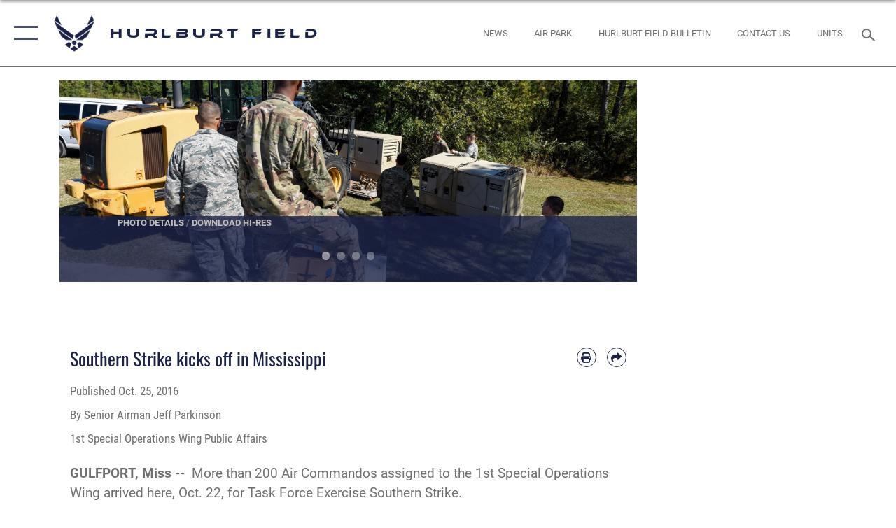

--- FILE ---
content_type: text/html; charset=utf-8
request_url: https://www.hurlburt.af.mil/News/Article-Display/Article/986210/southern-strike-kicks-off-in-mississippi/
body_size: 24509
content:
<!DOCTYPE html>
<html  lang="en-US">
<head id="Head"><meta content="text/html; charset=UTF-8" http-equiv="Content-Type" />
<meta name="REVISIT-AFTER" content="1 DAYS" />
<meta name="RATING" content="GENERAL" />
<meta name="RESOURCE-TYPE" content="DOCUMENT" />
<meta content="text/javascript" http-equiv="Content-Script-Type" />
<meta content="text/css" http-equiv="Content-Style-Type" />
<title>
	Southern Strike kicks off in Mississippi > Hurlburt Field > Article Display
</title><meta id="MetaDescription" name="description" content="More than 200 Air Commandos assigned to the 1st Special Operations Wing arrived here, Oct. 22, for Task Force Exercise Southern Strike.Southern Strike is a large-scale, conventional and special operations exercise hosted by the Mississippi National Guard, " /><meta id="MetaKeywords" name="keywords" content="Hurlburt Field, Hurlburt, 1st Special Operations Wing, Air Commandos, 1st SOW" /><meta id="MetaRobots" name="robots" content="INDEX, FOLLOW" /><link href="/Resources/Shared/stylesheets/dnndefault/7.0.0/default.css?cdv=2758" type="text/css" rel="stylesheet"/><link href="/DesktopModules/ArticleCSViewArticle/module.css?cdv=2758" type="text/css" rel="stylesheet"/><link href="/Desktopmodules/SharedLibrary/ValidatedPlugins/slick-carousel/slick/slick.css?cdv=2758" type="text/css" rel="stylesheet"/><link href="/Portals/84/portal.css?cdv=2758" type="text/css" rel="stylesheet"/><link href="/Desktopmodules/SharedLibrary/Plugins/SocialIcons/css/fa-social-icons.css?cdv=2758" type="text/css" rel="stylesheet"/><link href="/Desktopmodules/SharedLibrary/Plugins/Skin/SkipNav/css/skipnav.css?cdv=2758" type="text/css" rel="stylesheet"/><link href="/Desktopmodules/SharedLibrary/Plugins/carouFredSel/base.css?cdv=2758" type="text/css" rel="stylesheet"/><link href="/Desktopmodules/SharedLibrary/Plugins/MediaElement4.2.9/mediaelementplayer.css?cdv=2758" type="text/css" rel="stylesheet"/><link href="/Desktopmodules/SharedLibrary/Plugins/ColorBox/colorbox.css?cdv=2758" type="text/css" rel="stylesheet"/><link href="/Desktopmodules/SharedLibrary/Plugins/slimbox/slimbox2.css?cdv=2758" type="text/css" rel="stylesheet"/><link href="/DesktopModules/SharedLibrary/Plugins/FancyBox/jquery.fancybox.min.css?cdv=2758" type="text/css" rel="stylesheet"/><link href="/desktopmodules/ArticleCS/styles/AirForce3/style.css?cdv=2758" type="text/css" rel="stylesheet"/><link href="/Desktopmodules/SharedLibrary/Plugins/bootstrap4/css/bootstrap.min.css?cdv=2758" type="text/css" rel="stylesheet"/><link href="/Desktopmodules/SharedLibrary/ValidatedPlugins/font-awesome6/css/all.min.css?cdv=2758" type="text/css" rel="stylesheet"/><link href="/Desktopmodules/SharedLibrary/ValidatedPlugins/font-awesome6/css/v4-shims.min.css?cdv=2758" type="text/css" rel="stylesheet"/><link href="/portals/_default/skins/AirForce3/Assets/css/theme.css?cdv=2758" type="text/css" rel="stylesheet"/><script src="/Resources/libraries/jQuery/03_07_01/jquery.js?cdv=2758" type="text/javascript"></script><script src="/Resources/libraries/jQuery-Migrate/03_04_01/jquery-migrate.js?cdv=2758" type="text/javascript"></script><script src="/Resources/libraries/jQuery-UI/01_13_03/jquery-ui.min.js?cdv=2758" type="text/javascript"></script><link rel='icon' href='/Portals/84/favicon.ico?ver=XFvKKvV5VKLrYWjMlxaAdg%3d%3d' type='image/x-icon' /><meta name='host' content='DMA Public Web' /><meta name='contact' content='dma.WebSD@mail.mil' /><script  src="/Desktopmodules/SharedLibrary/Plugins/GoogleAnalytics/Universal-Federated-Analytics-8.7.js?agency=DOD&subagency=USAF&sitetopic=dma.web&dclink=true"  id="_fed_an_ua_tag" ></script><meta name='twitter:card' content='summary_large_image' /><meta name='twitter:title' content='Southern&#32;Strike&#32;kicks&#32;off&#32;in&#32;Mississippi' /><meta name='twitter:description' content='More&#32;than&#32;200&#32;Air&#32;Commandos&#32;assigned&#32;to&#32;the&#32;1st&#32;Special&#32;Operations&#32;Wing&#32;arrived&#32;here,&#32;Oct.&#32;22,&#32;for&#32;Task&#32;Force&#32;Exercise&#32;Southern&#32;Strike.Southern&#32;Strike&#32;is&#32;a&#32;large-scale,&#32;conventional&#32;and&#32;special' /><meta name='twitter:image' content='https://media.defense.gov/2016/Oct/25/2001658256/2000/2000/0/161022-F-HG908-0001.JPG' /><meta name='twitter:site' content='@Hurlburt_Field' /><meta name='twitter:creator' content='@Hurlburt_Field' /><meta property='og:site_name' content='Hurlburt&#32;Field' /><meta property='og:type' content='article' /><meta property='og:title' content='Southern&#32;Strike&#32;kicks&#32;off&#32;in&#32;Mississippi' /><meta property='og:description' content='More&#32;than&#32;200&#32;Air&#32;Commandos&#32;assigned&#32;to&#32;the&#32;1st&#32;Special&#32;Operations&#32;Wing&#32;arrived&#32;here,&#32;Oct.&#32;22,&#32;for&#32;Task&#32;Force&#32;Exercise&#32;Southern&#32;Strike.Southern&#32;Strike&#32;is&#32;a&#32;large-scale,&#32;conventional&#32;and&#32;special' /><meta property='og:image' content='https://media.defense.gov/2016/Oct/25/2001658256/2000/2000/0/161022-F-HG908-0001.JPG' /><meta property='og:url' content='https://www.hurlburt.af.mil/News/Article-Display/Article/986210/southern-strike-kicks-off-in-mississippi/' /><meta name="viewport" content="width=device-width,initial-scale=1" /></head>
<body id="Body">

    <form method="post" action="/News/Article-Display/Article/986210/southern-strike-kicks-off-in-mississippi/" id="Form" enctype="multipart/form-data">
<div class="aspNetHidden">
<input type="hidden" name="__EVENTTARGET" id="__EVENTTARGET" value="" />
<input type="hidden" name="__EVENTARGUMENT" id="__EVENTARGUMENT" value="" />
<input type="hidden" name="__VIEWSTATE" id="__VIEWSTATE" value="DGLoAEvfViBcbXc/rkvNrlF/vI9I8eqHQR5OMs6uFhf6EmgEta8lvmbnN3wGb/hu9ghynz9mefCtn9v5kjVE1d4cfz55DF6uc51W81yBUlwZimxZujjvnq0PXEyNFZTAhOqYdGD35e4K2cg3im+ly331xzZ7F83lNhTidpujbykqMU91PN5C99ER5++hC/5iAkCP4GfkKBuTA5fl9fj/V52O5Ej2rK5sbdfeaM4bJU9HDdcVSBJao021in/[base64]/ICLFSoqxEXUHAhVLGamKnf+WPfsSqPOTrkVjVuLZcXZ4mk3rjO3W/N7iYlctQDU7Fmy59rUBHamEF2C64438qY5vULT6FDBoQ3gYPQZaprZvgN3SXbsAGv5F8qRXvs7dZyduVToW8nDRcF/hzf/acdsYeanjMsoUi2nKN28Q8QRSd8BKmF/Hecu+JfJYhMFfkf2c+M9374gqQjHTgFvKbMsT23Mj96CTh2AhewuNxCA3Ffx4PitUVAGAxtx5qYVs/[base64]/[base64]/d8IFBZwvbjsTRTZe/Rs5QJ0gjY/OFjN/RyA8OQeeSMOnkpHpy8MZfUJDKILpNKxwp/RFW7MrkevSbW2hNJvZ4LpQJuC6qM+dPBHum/m7dzYaHe55sckJIVGvlDPrugGEZR6gfJ7ND1h/MVZZuW6j5s3yedVXDSkKfQAgeGlEkK9GYI2cj+q0M3Cn/CG8UfMJKmxA/Gu/snTU3qISyyrzIPDTshFykIm3C9I6uYWz5a2eM90itdTxzVC816vpB/zsff3qelsIk+8t7pNe0JltFkyUA3Tkr48Y9cveFUhWv6JtRm8LcMQRx3rPnYVJ00R9edIfXWkygE5K+64jC2PNArKK48q/E3rIaZd5YmGxOmWqc+p6heic7KB8peAcWwQtgTI/bBCWBUmawfjQieWK5qgO52Ay7kOoTBSUEdSdl8VCm5I2TbgHlzLa72Y45yR9YOPRdbDFRrERIKYIkQT/meZ1gu+ufRmDE/ao1u9y9vMyymCKncfFeTHE0yY6axvtzANs11Gnr9mP4EuzUjL/S1jNzHsCCOEtmQ9W2ph+l90iQdg8Fy2X90aM+/WL+/94sOfHqhgyP7SG6WQXcTie5ReWsBpl9YHHgtDU263u91zacBvjONWCgUgL+3r/n795/5oLO8RUgMw43kygzRnvch4VANNj9oglAOhcy+BrO1ekFt62Yd5CHlb4ffUAxRwTdwYiSXBYML3Buuv4pHBiswcbUzu0GVRcsappWpVq3dDC7SspkZPpZtzFd4TNUwRv9mTjs+69NsJIPVTifjUNGpqZIX35dp3JMLr4ljGq8cCTcFmm9D/buQxK7aWEak6DlRfWZJ8hX9vPv4dnIMPR4krH/3o8LkurHatVw7U2NbGBQILFg8vhjGnaZeXupPTftvi4Oq6zzmOA2FcZVYsHFGPlWwLS+zTrB0j8HLgjX6v6hwTep3/wmp+BWc0B6UG36feq41ccB+JpX8GOxJR+FN9PEUyZjXSmxf9rmNC481NjfXgMnrGncNZXHvq8Gvl50UxIcxaKtkWnaRFVwPp22rJ0LLnTodKZHo+54AlafHuTjieF8R6Vfxu3PrJbKsnwXMw2ZtgjySMiFqkgZKYryqskV0Y0MuN0FS16t3czCQRcquZ/RlP7cDcrd/2N/EknK3j0eEXA5YZy0+WL5Pvatz/SF3YqrWQep6CGmgm3FW4xZSgTY6whZUTv0KXduY2kH3vddESdCZAYVNHFSq2Tx6H7Vn4Dz3fLihWwvwVDMZ7BKPgc9vw/D3bXwPp4vAlVtIFay9NryGlvzrNndo3cJPQa5GdEHtNR5x1+woVw6eYOXb/Z5j3t+UdMbGMtTvOc65ZwkLkT+HZGYAcH2ym1ulXTM72yEikSqnDM7jMtGyDmZHv1gIMT2+7S284/J8VX/Ot0a6ey4A76+8C1kmlBu+rhCy3/B0vJItfT26CjR587a8+pxJ4Hch85N281MjbBwgNUDoSq4YRXWeAgtm/ayIyBGMG9VXkpEGqG/xQ+zdbA/eW6eQPyf/wR6odsE03IpAjuh+/jQDAlvu89tqU0P4N9Zah5LlviUnoXcywdAQLCvcWqt5LHUgJ0nBp8HPBmHJkJF9dfI/m1FweVqnpqLRuImvX7K0KE4tQVS2rqrwrfOK7M9Dqtfw359vApr2K+rgrX9xO0NMlk5ASVRrKtkqWE1Z57h9zF/gtcH+yJ5KLS8IUULw5olPeLcwUlh9DQZfKtO+7M0Wzck4He7KBOP8KU7SJFtzkSepC5KVAZ05EqdvFaIN1ur9is0pXsLdL0MqhJFYMERhE9siqT+rMpzt4MGiRRvcJUuaMM6NAYxBFoKO6blG2INn70SBc9iEr5hg+5EIMYmDe/gdvGEB1s4OkSwkgkzYAsvCMSEir486CEufzK+BIM3twravqZS4YosdYXcmIl08TH3rgzYA9629SJJ5Acz4Yi3giXj+cc0v4xvhOTzxxfKPKnuCExAWZLm/SHUfFhhmBsMWfZGde2dsb6pOCHT6Jdc09E4zLbzBVIi81rD6GP/QnreEBOM2el+d0IlEDTGcbeT/Zv9J1LmDr4aGxNDpzVn1dO/wyye00/fnfbMBsMh5iIiheVK/taaHQGAmG2BvDfKJ/[base64]/ux4EA2oQ/PbeWdnlWXe8NdJowjoU8oFQT1GcxMc4vH3kNCUs64PGl7EXUmNs3nOoGJ7ThcFTUXdohDbJBdIBCGY2/uHAMIjBL/ng9f9Whg93WNkcsuE56y78LkWz+niiyRMEXQH/0yYT7VQg3pIx6yyKYkS5ZplMhmbiy6nHcEl9VVQvGPXYokM40AP2wZcgjanXpvQcYDzGn6PmtwVJIyOJOQt/bvmCkQmY5+UAqimGpiOcDmu7EMNb7nYOxSM9ZqXJmNDBrdwfg6gJGlq2NAn1HZqVW115mBe8l+Sdd6Ohz+uB8rM4d23pyfz/pCXcfbfvd2fo6Sk/1m6+GQNku1qOkYs8csg04aNngtPc3CLEv/9uwt8VMtpeoRfWLwJclKlwTpiR4SVF+cGkbj7BtFnSsXTTbnbZ9gWosSDY93CBCEaMY4fMXvRxDF3uMjDtvc2LCDs2+GHwmvZpfUTOaRenXQsqtjIUK+kYa4aSzYByy9qoP6UklaaRpATPtmiUY2638OfSiVtnG1sC6d1K/7swSZGrwX4sjBg508UJWIyOyCE9PnUBBkSTcYi25aOlFyU5FQnjhkCwT/hGP7JffdCh4BxmsH70XaOp4PiJH0IWjDvJ3IvIm40B0LUZuZrMws5nt6kw/3G8PHrxJi9sVUpQWJA/e9aK3GsVCWqmBZfN/QOWY0E9SzCDQGWPHhzysgsfuVqaLoPjqS8aDvr0E+QMFLadD/9p0/j+czKZBK+jbvmOwa6MW6WjgUx6dyWe0dMf6EguT30vdmtI/d982/L8xQf4DMnhieBPnYqvw1u/3Oq+F+uzkm3iPuGBJ7kP5TT4FYX6qynkGCJku7LOJLLBV18xPLxk2HBmDVQM7fsw4Nrlg9pXXmkIydIKQJjJM2fTZDSnNa6prbwHrbUxQ3w2mI/aBp81jMVgvec7JsHqv+iar8f/aAlNGFh3Oib6fmCuv6Oa/SuUjtzbiqGyFVHgxJVDoWUUID50iBQDldZu2Ln2TV741UVkpOkHzo1sAl6v4qEMIwEAzwglcJ2FrFOq/Yg+IVKClM7wHdLCkzjyPkF6/SB4Ziuod92IUX+Lfh1WAkq9ga3xY94Yla4j288eoYUltDQAOsupcx5k6w+Nzv5E0AbSSlBBEiCnVKD/lMM7SUH/tRL6f9wBMQuDP9zkDazTQn3cREmSKDzeXIFKkbpj+8+1naeKhObbtOSIh7pbO6wmnwopKsCFdO1TdQueSIi+1KT3hj/[base64]/PInw99EmBo3ZAqtDqKAGEtzeIy4GHyW/LWhR73LuIh1JPBEyfr8diO9vDVybmSDM3k73y81oV1vUB2VoR5SZujc4Xbk9IP1mp38i/YcCmcF6hAFssDuUpYNpu3x8b1Dqgwe8wAbMlDynRmIppOcVvswf3TYcVq6TxeXUPZjbphOvz7MWnCU3paZL3yrrBpRpeYUFByD0/jYiSELSNhbMbZ/7aXWgRy629/BdsCw6uaRszA+DyNpa1DFVfOHwstfMrGXNGChtjGjERxN/+NOTjgnLnoKKTXm1lSd6c2n8Y/UUOI7gL8wxUkElCdgwC42vQdXkPcfGRVJ+U6NBLKX6H6OjND2/EG1MMA1hXFccCnumePA8oZZ99sJu+cb" />
</div>

<script type="text/javascript">
//<![CDATA[
var theForm = document.forms['Form'];
if (!theForm) {
    theForm = document.Form;
}
function __doPostBack(eventTarget, eventArgument) {
    if (!theForm.onsubmit || (theForm.onsubmit() != false)) {
        theForm.__EVENTTARGET.value = eventTarget;
        theForm.__EVENTARGUMENT.value = eventArgument;
        theForm.submit();
    }
}
//]]>
</script>


<script src="/WebResource.axd?d=pynGkmcFUV2XJQRRndJGZjIM9Yjewq1-mws8Ro32keP8X8QjNrsd-BZU8GU1&amp;t=638901627720898773" type="text/javascript"></script>


<script src="/ScriptResource.axd?d=NJmAwtEo3Io1vb4WK6GRfLaB9HzJ78wO-BXW2z5SADyChLbcFRJIrjg4UGqAmOAcAQEMwPq2Q1DtzY0Aley45CRrSrD9ru7og3vimHBwMpdXoL-I7TRYXlfk3ueSFfDnfWckFQ2&amp;t=32e5dfca" type="text/javascript"></script>
<script src="/ScriptResource.axd?d=dwY9oWetJoKon4WKK8drPsOmDM7FQIzjJ7t_FTF3NlYWC4aOoW9LI8187a1lGlD3BtlPZewts3yoYk2hA7zAfU4s65dhTvXAC813Y8kBRmRkvC55RC1URouDa2uR_m3HGNPNmkEfZcbltnYq0&amp;t=32e5dfca" type="text/javascript"></script>
<div class="aspNetHidden">

	<input type="hidden" name="__VIEWSTATEGENERATOR" id="__VIEWSTATEGENERATOR" value="CA0B0334" />
	<input type="hidden" name="__VIEWSTATEENCRYPTED" id="__VIEWSTATEENCRYPTED" value="" />
	<input type="hidden" name="__EVENTVALIDATION" id="__EVENTVALIDATION" value="CbpXSswlX4iEddYgoUFGeIweofqXtUxCnmCJqTmc+/OhBMDoixqSscfgxbD2+YP0jicFx8tFBhXrK2VJWrsygf+khVSsqf8ETxfMRPJRdWdGdlyw" />
</div><script src="/Desktopmodules/SharedLibrary/Plugins/MediaElement4.2.9/mediaelement-and-player.js?cdv=2758" type="text/javascript"></script><script src="/Desktopmodules/SharedLibrary/ValidatedPlugins/slick-carousel/slick/slick.min.js?cdv=2758" type="text/javascript"></script><script src="/js/dnn.js?cdv=2758" type="text/javascript"></script><script src="/js/dnn.modalpopup.js?cdv=2758" type="text/javascript"></script><script src="/js/dnncore.js?cdv=2758" type="text/javascript"></script><script src="/Desktopmodules/SharedLibrary/Plugins/Mobile-Detect/mobile-detect.min.js?cdv=2758" type="text/javascript"></script><script src="/DesktopModules/ArticleCS/Resources/ArticleCS/js/ArticleCS.js?cdv=2758" type="text/javascript"></script><script src="/Desktopmodules/SharedLibrary/Plugins/carouFredSel/jquery.carouFredSel-6.2.1.js?cdv=2758" type="text/javascript"></script><script src="/Desktopmodules/SharedLibrary/Plugins/DVIDSAnalytics/DVIDSVideoAnalytics.min.js?cdv=2758" type="text/javascript"></script><script src="/Desktopmodules/SharedLibrary/Plugins/DVIDSAnalytics/analyticsParamsForDVIDSAnalyticsAPI.js?cdv=2758" type="text/javascript"></script><script src="/Desktopmodules/SharedLibrary/Plugins/TouchSwipe/jquery.touchSwipe.min.js?cdv=2758" type="text/javascript"></script><script src="/Desktopmodules/SharedLibrary/Plugins/ColorBox/jquery.colorbox.js?cdv=2758" type="text/javascript"></script><script src="/Desktopmodules/SharedLibrary/Plugins/slimbox/slimbox2.js?cdv=2758" type="text/javascript"></script><script src="/Desktopmodules/SharedLibrary/Plugins/BodyScrollLock/bodyScrollLock.js?cdv=2758" type="text/javascript"></script><script src="/DesktopModules/SharedLibrary/Plugins/FancyBox/jquery.fancybox.min.js?cdv=2758" type="text/javascript"></script><script src="/Desktopmodules/SharedLibrary/ValidatedPlugins/vue/vue.min.js?cdv=2758" type="text/javascript"></script><script src="/Desktopmodules/SharedLibrary/ValidatedPlugins/flexslider/jquery.flexslider.js?cdv=2758" type="text/javascript"></script><script src="/js/dnn.servicesframework.js?cdv=2758" type="text/javascript"></script><script src="/Desktopmodules/SharedLibrary/Plugins/Skin/js/common.js?cdv=2758" type="text/javascript"></script>
<script type="text/javascript">
//<![CDATA[
Sys.WebForms.PageRequestManager._initialize('ScriptManager', 'Form', ['tdnn$ctr10991$ViewArticle$UpdatePanel1','dnn_ctr10991_ViewArticle_UpdatePanel1'], [], [], 90, '');
//]]>
</script>

        
        
        

<script type="text/javascript">
$('#personaBar-iframe').load(function() {$('#personaBar-iframe').contents().find("head").append($("<style type='text/css'>.personabar .personabarLogo {}</style>")); });
</script>

<script type="text/javascript">

jQuery(document).ready(function() {
initializeSkin();
});

</script>

<script type="text/javascript">
var skinvars = {"SiteName":"Hurlburt Field","SiteShortName":"Hurlburt Field","SiteSubTitle":"","aid":"Hurlburt","IsSecureConnection":true,"IsBackEnd":false,"DisableShrink":false,"IsAuthenticated":false,"SearchDomain":"search.usa.gov","SiteUrl":"https://www.hurlburt.af.mil/","LastLogin":null,"IsLastLoginFail":false,"IncludePiwik":false,"PiwikSiteID":-1,"SocialLinks":{"Facebook":{"Url":"http://www.facebook.com/HurlburtFieldOfficial","Window":"_blank","Relationship":"noopener"},"Twitter":{"Url":"http://twitter.com/1stSOW","Window":"_blank","Relationship":"noopener"},"YouTube":{"Url":"http://www.youtube.com/user/1stSpecOpsWing","Window":"_blank","Relationship":"noopener"},"Flickr":{"Url":"http://www.flickr.com/photos/hurlburtfieldofficial/","Window":"_blank","Relationship":"noopener"},"Pintrest":{"Url":"https://www.pinterest.com/usairforce","Window":"_blank","Relationship":"noopener"},"Instagram":{"Url":"https://www.instagram.com/hurlburtfield/","Window":"_blank","Relationship":"noopener"},"Blog":{"Url":"http://airforcelive.dodlive.mil","Window":"_blank","Relationship":"noopener"},"RSS":{"Url":"/RSS.aspx","Window":"_blank","Relationship":"noopener"},"Podcast":{"Url":"","Window":"","Relationship":null},"Email":{"Url":"","Window":"","Relationship":null},"LinkedIn":{"Url":"","Window":"","Relationship":null},"Snapchat":{"Url":"","Window":"","Relationship":null}},"SiteLinks":null,"LogoffTimeout":3300000,"SiteAltLogoText":""};
</script>
<script type="application/ld+json">{"@context":"http://schema.org","@type":"Organization","logo":null,"name":"Hurlburt Field","url":"https://www.hurlburt.af.mil/","sameAs":["http://www.facebook.com/HurlburtFieldOfficial","http://twitter.com/1stSOW","https://www.instagram.com/hurlburtfield/","https://www.pinterest.com/usairforce","http://www.youtube.com/user/1stSpecOpsWing"]}</script>

<div id="app" class="layout-main no-banner ">
    

<div id="skip-link-holder"><a id="skip-link" aria-label="Press enter to skip to main content" href="#skip-target">Skip to main content (Press Enter).</a></div>

<header id="header-main">
    <div id="header-main-inner">
        <nav id="nav-main" aria-label="Main navigation">
            <div type="button" class="nav-main-toggle" role="button" aria-label="Show or Hide Navigation"> 
		        <span class="nav-main-toggle-label">
				    <span class="nav-main-toggle-item nav-main-toggle-item-top">
					    <span class="nav-main-toggle-item-inner nav-main-toggle-item-inner-top"></span>
				    </span>
				    <span class="nav-main-toggle-item nav-main-toggle-item-bottom">
					    <span class="nav-main-toggle-item-inner nav-main-toggle-item-inner-bottom"></span>
				    </span>
			    </span>
		    </div>
            
            <div id="nav-main-inner">
                <div id="nav-main-header">
                    <div type="button" class="nav-main-toggle" role="button" aria-label="Show or Hide Navigation"> 
		                <span class="nav-main-toggle-label">
				            <span class="nav-main-toggle-item nav-main-toggle-item-top">
					            <span class="nav-main-toggle-item-inner nav-main-toggle-item-inner-top"></span>
				            </span>
				            <span class="nav-main-toggle-item nav-main-toggle-item-bottom">
					            <span class="nav-main-toggle-item-inner nav-main-toggle-item-inner-bottom"></span>
				            </span>
			            </span>
		            </div>
                    <svg class="svg-logo" width="80" height="70" xmlns="http://www.w3.org/2000/svg" viewBox="0 0 80 70">
                        <g>
                            <title>U.S. Air Force Logo</title>
                            <g transform="matrix(0.30864200474303516,0,0,0.30864200474303516,96.66049876374962,86.23049787780087) ">
                                <polygon points="-216.59274005889893,-115.45912504196167 -239.41073322296143,-98.88313627243042 -211.62673664093018,-78.69417142868042 -202.91378498077393,-105.51613187789917 " class="fill"/>
                                <polygon points="-207.52175617218018,-75.70814847946167 -184.70473957061768,-59.13417387008667 -161.90072345733643,-75.70814847946167 -184.70473957061768,-92.29115629196167 " class="fill"/>
                                <polygon points="-195.99575519561768,-126.93117094039917 -279.6467409133911,-187.7141375541687 -260.1197633743286,-147.0781512260437 -232.37673664093018,-126.93117094039917 " class="fill"/>
                                <polygon points="-187.24075031280518,-153.7301287651062 -304.11372089385986,-238.64913511276245 -284.5887575149536,-198.0051531791687 -194.19973468780518,-132.33217191696167 " class="fill"/>
                                <polygon points="-287.54475116729736,-271.9891619682312 -301.3247194290161,-243.31515073776245 -258.9787721633911,-212.55013608932495 " class="fill"/>
                                <polygon points="-166.50472736358643,-105.51613187789917 -157.78475666046143,-78.69417142868042 -130.01070880889893,-98.88313627243042 -152.83077716827393,-115.45912504196167 " class="fill"/>
                                <polygon points="-137.04073810577393,-126.93117094039917 -109.2976884841919,-147.0781512260437 -89.7787675857544,-187.7141375541687 -173.42074298858643,-126.93117094039917 " class="fill"/>
                                <polygon points="-182.17178058624268,-153.7301287651062 -175.22274494171143,-132.33217191696167 -84.8327226638794,-198.0051531791687 -65.3028154373169,-238.64913511276245 " class="fill"/>
                                <polygon points="-81.8727617263794,-271.9891619682312 -110.4467363357544,-212.55013608932495 -68.0937089920044,-243.31515073776245 " class="fill"/>
                                <path d="m-197.38074,-111.46014c0,-6.997 5.676,-12.677 12.682,-12.677c6.99,0 12.677,5.68 12.677,12.677c0,7.005 -5.687,12.68 -12.677,12.68c-7.006,-0.001 -12.682,-5.675 -12.682,-12.68z" class="fill"/>
                            </g>
                        </g>
                    </svg>
                </div>
                <div id="nav-main-search">
                    <div id="dnn_Header_MobileSearch" class="search-input-wrap">
	
                        <input id="search-input" aria-label="Search" type="search" autocomplete="off" name="header-search" placeholder="SEARCH" value="">
                    
</div>
                </div>
                <div id="nav-main-menu">
                    <ul id="nav-main-menu-top-ul">
	
    <li class="parent ">
    
        <a href="https://www.hurlburt.af.mil/" target="" aria-expanded="false">Home</a>
    
        <ul>
        
    <li class="parent ">
    
        <a href="javascript:void(0)" aria-expanded="false">Helpful Info</a>
    
        <ul>
        
    <li class="">
    
        <a href="https://www.hurlburt.af.mil/Home/Helpful-Info/Base-Access/" target="" >Base Access</a>
    
    </li>

    <li class="">
    
        <a href="https://www.hurlburt.af.mil/Home/Helpful-Info/Behavioral-Health/" target="" >Behavioral Health</a>
    
    </li>

    <li class="">
    
        <a href="https://www.hurlburt.af.mil/Home/Helpful-Info/Chapel/" target="" >Chapel</a>
    
    </li>

    <li class="">
    
        <a href="https://www.hurlburt.af.mil/Home/Helpful-Info/Comptroller-Services-Portal/" target="" >Comptroller Services Portal</a>
    
    </li>

    <li class="">
    
        <a href="https://www.hurlburt.af.mil/Home/Helpful-Info/Economic-Impact-2022/" target="_blank" rel="noopener noreferrer" >Economic Impact 2022</a>
    
    </li>

    <li class="">
    
        <a href="https://www.hurlburt.af.mil/Helpful-Info/Environmental/" target="" >Environmental</a>
    
    </li>

    <li class="">
    
        <a href="https://www.hurlburt.af.mil/Home/Helpful-Info/FOIA/" target="" >FOIA</a>
    
    </li>

    <li class="">
    
        <a href="https://hurlburt.tricare.mil/" target="_blank" rel="noopener noreferrer" >Health Services</a>
    
    </li>

    <li class="">
    
        <a href="https://www.hurlburt.af.mil/Home/Helpful-Info/Housing/" target="" >Housing</a>
    
    </li>

    <li class="">
    
        <a href="https://www.hurlburt.af.mil/Home/Helpful-Info/Hurricane-Info/" target="" >Hurricane Info</a>
    
    </li>

    <li class="">
    
        <a href="https://www.hurlburt.af.mil/Home/Helpful-Info/In-processing/" target="" >In processing</a>
    
    </li>

    <li class="">
    
        <a href="https://www.hurlburt.af.mil/Home/Helpful-Info/Newcomers-Info/" target="" >Newcomers Info</a>
    
    </li>

    <li class="">
    
        <a href="https://www.hurlburt.af.mil/Home/Helpful-Info/Nursing-Rooms/" target="" >Nursing Rooms</a>
    
    </li>

    <li class="">
    
        <a href="https://myhurlburt.com/pdf/Directory-Updated.pdf" target="_blank" rel="noopener noreferrer" >Phone Numbers</a>
    
    </li>

    <li class="">
    
        <a href="https://www.hurlburt.af.mil/Helpful-Info/Retirees/" target="" >Retirees</a>
    
    </li>

    <li class="">
    
        <a href="https://www.hurlburt.af.mil/Home/Helpful-Info/Safety/" target="" >Safety</a>
    
    </li>

    <li class="">
    
        <a href="https://www.hurlburt.af.mil/Home/Helpful-Info/SAPR/" target="" >SAPR</a>
    
    </li>

    <li class="">
    
        <a href="https://www.hurlburt.af.mil/Home/Helpful-Info/School-Liaison-Program/" target="" >School Liaison Program</a>
    
    </li>

    <li class="">
    
        <a href="https://www.hurlburt.af.mil/News/Article-Display/Article/685646/hurlburt-federal-voting-assistance-services/" target="_blank" rel="noopener noreferrer" >Voting Assistance</a>
    
    </li>

        </ul>
    
    </li>

        </ul>
    
    </li>

    <li class="parent ">
    
        <a href="https://www.hurlburt.af.mil/News/" target="" aria-expanded="false">News</a>
    
        <ul>
        
    <li class="">
    
        <a href="https://www.hurlburt.af.mil/News/Art/" target="" >Art</a>
    
    </li>

    <li class="">
    
        <a href="https://www.hurlburt.af.mil/News/Photos/" target="" >Photos</a>
    
    </li>

    <li class="">
    
        <a href="https://www.hurlburt.af.mil/News/Hometown-News/" target="" >Hometown News</a>
    
    </li>

        </ul>
    
    </li>

    <li class="parent ">
    
        <a href="javascript:void(0)" aria-expanded="false">About Us</a>
    
        <ul>
        
    <li class="">
    
        <a href="https://www.hurlburt.af.mil/About-Us/Biographies/" target="" >Biographies</a>
    
    </li>

    <li class="">
    
        <a href="https://www.hurlburt.af.mil/About-Us/Fact-Sheets/" target="" >Fact Sheets</a>
    
    </li>

    <li class="parent ">
    
        <a href="javascript:void(0)" aria-expanded="false">Hurlburt Senior Leaders</a>
    
        <ul>
        
    <li class="">
    
        <a href="https://www.hurlburt.af.mil/About-Us/Biographies/" target="" >1st Special Operations Wing (Host Wing)</a>
    
    </li>

    <li class="">
    
        <a href="https://www.afsoc.af.mil/About-Us/AFSOC-Senior-Leaders/" target="_blank" rel="noopener noreferrer" >Air Force Special Operations Command</a>
    
    </li>

    <li class="">
    
        <a href="https://www.505ccw.acc.af.mil/About-Us/Biographies/" target="_blank" rel="noopener noreferrer" >505th Command and Control Wing</a>
    
    </li>

    <li class="">
    
        <a href="https://www.airforcespecialtactics.af.mil/About/Biographies/" target="_blank" rel="noopener noreferrer" >24th Special Operations Wing</a>
    
    </li>

    <li class="">
    
        <a href="https://www.492sow.af.mil/About-Us/Leadership/" target="_blank" rel="noopener noreferrer" >492nd Special Operations Wing</a>
    
    </li>

        </ul>
    
    </li>

        </ul>
    
    </li>

    <li class="">
    
        <a href="https://www.hurlburt.af.mil/Air-Park/" target="" >Air Park</a>
    
    </li>

    <li class="">
    
        <a href="https://www.hurlburt.af.mil/Studio-Info/" target="" >Studio Info</a>
    
    </li>

    <li class="parent ">
    
        <a href="https://www.hurlburt.af.mil/Contact-Us/" target="" aria-expanded="false">Contact Us</a>
    
        <ul>
        
    <li class="parent ">
    
        <a href="https://www.hurlburt.af.mil/Contact-Us/Community-Engagement/" target="" aria-expanded="false">Community Engagement</a>
    
        <ul>
        
    <li class="">
    
        <a href="https://www.hurlburt.af.mil/Contact-Us/Community-Engagement/Tours/" target="" >Tours</a>
    
    </li>

    <li class="">
    
        <a href="https://www.hurlburt.af.mil/Contact-Us/Community-Engagement/Honorary-Commander/" target="" >Honorary Commander</a>
    
    </li>

    <li class="">
    
        <a href="https://www.hurlburt.af.mil/Contact-Us/Community-Engagement/Speakers-Bureau/" target="" >Speakers Bureau</a>
    
    </li>

    <li class="">
    
        <a href="https://www.hurlburt.af.mil/Contact-Us/Community-Engagement/Noise-Resolution/" target="" >Noise Resolution</a>
    
    </li>

        </ul>
    
    </li>

        </ul>
    
    </li>

    <li class="">
    
        <a href="https://www.af.mil/DAF-Executive-Order-Implementation/" target="_blank" rel="noopener noreferrer" >DAF Executive Order Implementation</a>
    
    </li>

    <li class="">
    
        <a href="https://www.hurlburt.af.mil/Sexual-Misconduct-Disciplinary-Action/" target="" >Sexual Misconduct Disciplinary Action</a>
    
    </li>

    <li class="">
    
        <a href="https://www.hurlburt.af.mil/Visitor-Access/" target="" >Visitor Access</a>
    
    </li>

    <li class="">
    
        <a href="https://www.hurlburt.af.mil/Hurlburt-Field-Bulletin/" target="" >Hurlburt Field Bulletin</a>
    
    </li>

</ul>


                </div>
                <div id="nav-main-footer">
                    <ul class=""><li class=""><a href="https://www.facebook.com/HurlburtFieldOfficial/" target="_blank" rel="noopener noreferrer" aria-label="Facebook icon opens in a new window" title="Facebook icon"><span class="social-icon fab fa-facebook-square social-link-551"></span></a></li><li class=""><a href="https://www.instagram.com/HurlburtField" target="_blank" rel="noopener noreferrer" aria-label="Instagram icon opens in a new window" title="Instagram icon"><span class="social-icon fab fa-instagram social-link-3064"></span></a></li><li class=""><a href="https://www.twitter.com/Hurlburt_Field" target="_blank" rel="noopener noreferrer" aria-label="X (formerly X) icon opens in a new window" title="X (formerly X) icon"><span class="social-icon fa-brands fa-x-twitter social-link-671"></span></a></li></ul>
                </div>
            </div>
            <div id="nav-main-open-overlay"></div>
        </nav>

        <div id="logo-main">
            <a href="https://www.hurlburt.af.mil/">
             
                <img src="/Portals/_default/Skins/AirForce3/Assets/images/af-logo-seal.png" alt="U.S. Air Force Logo" title="U.S. Air Force"/>
                
                <span class="site-title">Hurlburt Field</span>
                
            </a>
        </div>

        <nav id="nav-secondary" aria-label="Search navigation">
            <div id="nav-secondary-inner">
                <ul class=""><li class=""><a href="/News/"><span class="text text-link-4022">News</span></a></li><li class=""><a href="/Air-Park/"><span class="text text-link-4533">Air Park</span></a></li><li class=""><a href="/Hurlburt-Field-Bulletin/"><span class="text text-link-4767">HURLBURT FIELD BULLETIN</span></a></li><li class=""><a href="/ContactUs/"><span class="text text-link-4271">Contact Us</span></a></li><li class=""><a href="/Units/"><span class="text text-link-4272">Units</span></a></li></ul>
                <div id="dnn_Header_DesktopSearch">
	
                    <input type="checkbox" class="hidden-input" id="header-main-search-state" aria-label="Search" tabindex="-1" aria-hidden="true">
                    <div id="main-search-open-overlay"></div>
                    <div id="header-main-search">
                      <div class="search-input-wrap">
                        <input id="header-main-search-input" aria-label="Search" class="global-search" minlength="1" tabindex="-1" type="search" autocomplete="off" placeholder="Search topics, names, categories..." value="">
                        <label class="header-main-search-toggle-label" for="header-main-search-state" tabindex="0" aria-label="Search toggle"></label>
                      </div>
                    </div>
                
</div>
            </div>
        </nav>
    </div>

</header>
<div id="header-main-spacer"></div>

<p><a name="skip-target"></a></p>
    <!--/* //NOSONAR */--><div id="dnn_HeaderPaneTop" class="DNNEmptyPane"></div>
<div id="dnn_HeaderPaneMid" class="DNNEmptyPane"></div>
<div id="dnn_HeaderPaneBottom" class="DNNEmptyPane"></div>
    
    <main class="content ">
        <!--/* //NOSONAR */--><div id="dnn_ContentPane" class="DNNEmptyPane"></div>
<div class="container container-wide">
    <div class="row">
        <div id="dnn_CenterPaneWide_Top" class="col-md DNNEmptyPane"></div>
    </div>
</div>
<div id="dnn_FullBleedPane1" class="DNNEmptyPane"></div>
<div class="container">
    <div id="dnn_CarouselPane" class="DNNEmptyPane"></div>
</div>
<div class="container">
    <div class="row">
        <div id="dnn_CenterPane_Top" class="col-md DNNEmptyPane"></div>
    </div>
    <div class="row">
        <div id="dnn_CenterPane_Half1" class="col-md-6 DNNEmptyPane"></div>
        <div id="dnn_CenterPane_Half2" class="col-md-6 DNNEmptyPane"></div>
    </div>
</div>

<div class="container">
    <div class="row">
        <div class="col-md-9">
            <div id="dnn_ContentPaneLeft" class="DNNEmptyPane"></div>
            <div class="row">
                <div id="dnn_ContentPaneLeftSplitLeft" class="col-md-6 DNNEmptyPane"></div>
                <div id="dnn_ContentPaneLeftSplitRight" class="col-md-6 DNNEmptyPane"></div>
            </div>
            <div id="dnn_ContentPaneLeft2"><div class="DnnModule DnnModule-ArticleCSViewArticle DnnModule-10991"><a name="10991"></a>

<div class="theme-container">
    <div id="dnn_ctr10991_ContentPane"><!-- Start_Module_10991 --><div id="dnn_ctr10991_ModuleContent" class="DNNModuleContent ModArticleCSViewArticleC">
	<div id="dnn_ctr10991_ViewArticle_UpdatePanel1" class="article-view">
		
        

<!--iswiptemplate:not-->


<div class="row no-gutters">
    <div class=" col-sm-12 touch-col-12">
        

<div id="gallery-carousel-outer" class="focal-point-wrap media-inline loading">
    <ul class="slides">
        


        <li class="slide">
            <figure class="h-blur-reveal feature article-detail-gallery">
                <picture class="fixed-aspect">
                    <img 
                         class="poster"
                         src="https://media.defense.gov/2016/Oct/25/2001658256/2000/2000/0/161022-F-HG908-0001.JPG"
                         alt="Air Commandos with the 1st Special Operations Civil Engineer Squadron set up generators during the construction of a Joint Special Operations Air Detachment at the Gulfport-Biloxi International Airport in Gulfport, Miss., Oct. 22, 2016. The 1st Special Operations Wing is participating in Exercise Southern Strike to practice tactical skills and test the capabilities of its Airmen and assets in a deployed environment. (U.S. Air Force photo by Senior Airman Jeff Parkinson)" />

                    

                    
                </picture>
                <a data-width="1200"
                   data-height="802"
                   href="https://media.defense.gov/2016/Oct/25/2001658256/1200/1200/0/161022-F-HG908-0001.JPG"
                   data-fancybox
                   data-imagecount="1"
                   class="fancybox-item">

                    
                    <figcaption class="wip-fb-caption">
                        
                        
                        <h1>TFX kicks off in Gulf Port</h1>
                        
                        
                        <p>Air Commandos with the 1st Special Operations Civil Engineer Squadron set up generators during the construction of a Joint Special Operations Air Detachment at the Gulfport-Biloxi International Airport in Gulfport, Miss., Oct. 22, 2016. The 1st Special Operations Wing is participating in Exercise Southern Strike to practice tactical skills and test the capabilities of its Airmen and assets in a deployed environment. (U.S. Air Force photo by Senior Airman Jeff Parkinson)</p>
                        
                    </figcaption>
                    
                </a>
                
                <div class="actions">
                    <div class="container">
                        <a href="https://www.hurlburt.af.mil/News/Art/igphoto/2001658256/" title="TFX kicks off in Gulf Port" target="_blank" rel="noopener" class="action-frame article-link detail-url">
                            <span>Photo Details</span>
                        </a> /
                        <a href="https://media.defense.gov/2016/Oct/25/2001658256/-1/-1/0/161022-F-HG908-0001.JPG" title="TFX kicks off in Gulf Port" target="_blank" rel="noopener" class="action-frame article-link download-url">
                            <span>Download Hi-Res</span>
                        </a>
                    </div>
                </div>
                
                
                
            </figure>
        </li>
        


        <li class="slide">
            <figure class="h-blur-reveal feature article-detail-gallery">
                <picture class="fixed-aspect">
                    <img 
                         class="poster"
                         src="https://media.defense.gov/2016/Oct/25/2001658253/2000/2000/0/161022-F-HG908-0074.JPG"
                         alt="An Air Commando with the 1st Special Operations Civil Engineer Squadron, hammers a grounding rod in the ground during the construction of a Joint Special Operations Air Detachment at the Gulfport-Biloxi International Airport in Gulfport, Miss., Oct. 22, 2016. The 1st Special Operations Wing is participating in Exercise Southern Strike to practice tactical skills and test the capabilities of its Airmen and assets in a deployed environment. (U.S. Air Force photo by Senior Airman Jeff Parkinson)" />

                    

                    
                </picture>
                <a data-width="1200"
                   data-height="802"
                   href="https://media.defense.gov/2016/Oct/25/2001658253/1200/1200/0/161022-F-HG908-0074.JPG"
                   data-fancybox
                   data-imagecount="1"
                   class="fancybox-item">

                    
                    <figcaption class="wip-fb-caption">
                        
                        
                        <h1>TFX kicks off in Gulf Port</h1>
                        
                        
                        <p>An Air Commando with the 1st Special Operations Civil Engineer Squadron, hammers a grounding rod in the ground during the construction of a Joint Special Operations Air Detachment at the Gulfport-Biloxi International Airport in Gulfport, Miss., Oct. 22, 2016. The 1st Special Operations Wing is participating in Exercise Southern Strike to practice tactical skills and test the capabilities of its Airmen and assets in a deployed environment. (U.S. Air Force photo by Senior Airman Jeff Parkinson)</p>
                        
                    </figcaption>
                    
                </a>
                
                <div class="actions">
                    <div class="container">
                        <a href="https://www.hurlburt.af.mil/News/Art/igphoto/2001658253/" title="TFX kicks off in Gulf Port" target="_blank" rel="noopener" class="action-frame article-link detail-url">
                            <span>Photo Details</span>
                        </a> /
                        <a href="https://media.defense.gov/2016/Oct/25/2001658253/-1/-1/0/161022-F-HG908-0074.JPG" title="TFX kicks off in Gulf Port" target="_blank" rel="noopener" class="action-frame article-link download-url">
                            <span>Download Hi-Res</span>
                        </a>
                    </div>
                </div>
                
                
                
            </figure>
        </li>
        


        <li class="slide">
            <figure class="h-blur-reveal feature article-detail-gallery">
                <picture class="fixed-aspect">
                    <img 
                         class="poster"
                         src="https://media.defense.gov/2016/Oct/25/2001658259/2000/2000/0/161022-F-HG908-0028.JPG"
                         alt="Air Commandos with the 1st Special Operations Civil Engineer Squadron set up generators during the construction of a Joint Special Operations Air Detachment at the Gulfport-Biloxi International Airport in Gulfport, Miss., Oct. 22, 2016. The generators will be used to power the JSOAD during the two-week long Exercise Southern Strike.  (U.S. Air Force photo by Senior Airman Jeff Parkinson)" />

                    

                    
                </picture>
                <a data-width="1200"
                   data-height="802"
                   href="https://media.defense.gov/2016/Oct/25/2001658259/1200/1200/0/161022-F-HG908-0028.JPG"
                   data-fancybox
                   data-imagecount="1"
                   class="fancybox-item">

                    
                    <figcaption class="wip-fb-caption">
                        
                        
                        <h1>TFX kicks off in Gulf Port</h1>
                        
                        
                        <p>Air Commandos with the 1st Special Operations Civil Engineer Squadron set up generators during the construction of a Joint Special Operations Air Detachment at the Gulfport-Biloxi International Airport in Gulfport, Miss., Oct. 22, 2016. The generators will be used to power the JSOAD during the two-week long Exercise Southern Strike.  (U.S. Air Force photo by Senior Airman Jeff Parkinson)</p>
                        
                    </figcaption>
                    
                </a>
                
                <div class="actions">
                    <div class="container">
                        <a href="https://www.hurlburt.af.mil/News/Art/igphoto/2001658259/" title="TFX kicks off in Gulf Port" target="_blank" rel="noopener" class="action-frame article-link detail-url">
                            <span>Photo Details</span>
                        </a> /
                        <a href="https://media.defense.gov/2016/Oct/25/2001658259/-1/-1/0/161022-F-HG908-0028.JPG" title="TFX kicks off in Gulf Port" target="_blank" rel="noopener" class="action-frame article-link download-url">
                            <span>Download Hi-Res</span>
                        </a>
                    </div>
                </div>
                
                
                
            </figure>
        </li>
        


        <li class="slide">
            <figure class="h-blur-reveal feature article-detail-gallery">
                <picture class="fixed-aspect">
                    <img 
                         class="poster"
                         src="https://media.defense.gov/2016/Oct/25/2001658264/2000/2000/0/161022-F-HG908-0039.JPG"
                         alt="Air Commandos with the 1st Special Operations Civil Engineer Squadron set up generators during the construction of a Joint Special Operations Air Detachment at the Gulfport-Biloxi International Airport in Gulfport, Miss., Oct. 22, 2016. The 1st Special Operations Wing is participating in Exercise Southern Strike to practice tactical skills and test the capabilities of its Airmen and assets in a deployed environment. (U.S. Air Force photo by Senior Airman Jeff Parkinson)" />

                    

                    
                </picture>
                <a data-width="1200"
                   data-height="802"
                   href="https://media.defense.gov/2016/Oct/25/2001658264/1200/1200/0/161022-F-HG908-0039.JPG"
                   data-fancybox
                   data-imagecount="1"
                   class="fancybox-item">

                    
                    <figcaption class="wip-fb-caption">
                        
                        
                        <h1>TFX kicks off in Gulf Port</h1>
                        
                        
                        <p>Air Commandos with the 1st Special Operations Civil Engineer Squadron set up generators during the construction of a Joint Special Operations Air Detachment at the Gulfport-Biloxi International Airport in Gulfport, Miss., Oct. 22, 2016. The 1st Special Operations Wing is participating in Exercise Southern Strike to practice tactical skills and test the capabilities of its Airmen and assets in a deployed environment. (U.S. Air Force photo by Senior Airman Jeff Parkinson)</p>
                        
                    </figcaption>
                    
                </a>
                
                <div class="actions">
                    <div class="container">
                        <a href="https://www.hurlburt.af.mil/News/Art/igphoto/2001658264/" title="TFX kicks off in Gulf Port" target="_blank" rel="noopener" class="action-frame article-link detail-url">
                            <span>Photo Details</span>
                        </a> /
                        <a href="https://media.defense.gov/2016/Oct/25/2001658264/-1/-1/0/161022-F-HG908-0039.JPG" title="TFX kicks off in Gulf Port" target="_blank" rel="noopener" class="action-frame article-link download-url">
                            <span>Download Hi-Res</span>
                        </a>
                    </div>
                </div>
                
                
                
            </figure>
        </li>
        


    </ul>
    <ol class="manual-controls"></ol>
</div>

<div class="container touch-d-block mobile-description" id="mobile-description">
    <p></p>
</div>



<!-- Flexslider Javascript -->

<script type="text/javascript">
    $(function () {
        const topRotatorslideCount = $('#gallery-carousel-outer .slide').length;
        const controlsSelector = "#gallery-carousel-outer .manual-controls"
        let $controls = $(controlsSelector);
        let $slider = $("#gallery-carousel-outer");
        if (topRotatorslideCount > 1) {
            const animationLoop = window.navigator.userAgent.match(/(MSIE|Trident)/) ? false : true;
            $slider.flexslider({
                animation: "slide",
                pauseOnHover: false,
                directionNav: true,
                controlNav: false,
                slideshow: true,
                animationLoop: animationLoop,
                manualControls: controlsSelector,
                after: function (slider) {
                    updateManualControls(slider);
                    updateMobileDescription(slider);
                },
                start: function (slider) {
                    $('#gallery-carousel-outer').removeClass("loading");
                    updateMobileDescription(slider);
                }
            });
            initManualControls(topRotatorslideCount, 8, $slider, $controls);

            $(".slide.clone").find('.yt-player').attr('id', 'none');
        } else {
            $('.flex-direction-nav').hide();
            $('#gallery-carousel-outer').removeClass("loading");
            if (!isMobile()) {
                $('#gallery-carousel-outer .actions').css('padding-bottom', '30px');
            }
        }
    });

    function isMobile() {
        var isMobile = false; //initiate as false
        // device detection
        if (/(android|bb\d+|meego).+mobile|avantgo|bada\/|blackberry|blazer|compal|elaine|fennec|hiptop|iemobile|ip(hone|od)|ipad|iris|kindle|Android|Silk|lge |maemo|midp|mmp|netfront|opera m(ob|in)i|palm( os)?|phone|p(ixi|re)\/|plucker|pocket|psp|series(4|6)0|symbian|treo|up\.(browser|link)|vodafone|wap|windows (ce|phone)|xda|xiino/i.test(navigator.userAgent)
            || /1207|6310|6590|3gso|4thp|50[1-6]i|770s|802s|a wa|abac|ac(er|oo|s\-)|ai(ko|rn)|al(av|ca|co)|amoi|an(ex|ny|yw)|aptu|ar(ch|go)|as(te|us)|attw|au(di|\-m|r |s )|avan|be(ck|ll|nq)|bi(lb|rd)|bl(ac|az)|br(e|v)w|bumb|bw\-(n|u)|c55\/|capi|ccwa|cdm\-|cell|chtm|cldc|cmd\-|co(mp|nd)|craw|da(it|ll|ng)|dbte|dc\-s|devi|dica|dmob|do(c|p)o|ds(12|\-d)|el(49|ai)|em(l2|ul)|er(ic|k0)|esl8|ez([4-7]0|os|wa|ze)|fetc|fly(\-|_)|g1 u|g560|gene|gf\-5|g\-mo|go(\.w|od)|gr(ad|un)|haie|hcit|hd\-(m|p|t)|hei\-|hi(pt|ta)|hp( i|ip)|hs\-c|ht(c(\-| |_|a|g|p|s|t)|tp)|hu(aw|tc)|i\-(20|go|ma)|i230|iac( |\-|\/)|ibro|idea|ig01|ikom|im1k|inno|ipaq|iris|ja(t|v)a|jbro|jemu|jigs|kddi|keji|kgt( |\/)|klon|kpt |kwc\-|kyo(c|k)|le(no|xi)|lg( g|\/(k|l|u)|50|54|\-[a-w])|libw|lynx|m1\-w|m3ga|m50\/|ma(te|ui|xo)|mc(01|21|ca)|m\-cr|me(rc|ri)|mi(o8|oa|ts)|mmef|mo(01|02|bi|de|do|t(\-| |o|v)|zz)|mt(50|p1|v )|mwbp|mywa|n10[0-2]|n20[2-3]|n30(0|2)|n50(0|2|5)|n7(0(0|1)|10)|ne((c|m)\-|on|tf|wf|wg|wt)|nok(6|i)|nzph|o2im|op(ti|wv)|oran|owg1|p800|pan(a|d|t)|pdxg|pg(13|\-([1-8]|c))|phil|pire|pl(ay|uc)|pn\-2|po(ck|rt|se)|prox|psio|pt\-g|qa\-a|qc(07|12|21|32|60|\-[2-7]|i\-)|qtek|r380|r600|raks|rim9|ro(ve|zo)|s55\/|sa(ge|ma|mm|ms|ny|va)|sc(01|h\-|oo|p\-)|sdk\/|se(c(\-|0|1)|47|mc|nd|ri)|sgh\-|shar|sie(\-|m)|sk\-0|sl(45|id)|sm(al|ar|b3|it|t5)|so(ft|ny)|sp(01|h\-|v\-|v )|sy(01|mb)|t2(18|50)|t6(00|10|18)|ta(gt|lk)|tcl\-|tdg\-|tel(i|m)|tim\-|t\-mo|to(pl|sh)|ts(70|m\-|m3|m5)|tx\-9|up(\.b|g1|si)|utst|v400|v750|veri|vi(rg|te)|vk(40|5[0-3]|\-v)|vm40|voda|vulc|vx(52|53|60|61|70|80|81|83|85|98)|w3c(\-| )|webc|whit|wi(g |nc|nw)|wmlb|wonu|x700|yas\-|your|zeto|zte\-/i.test(navigator.userAgent.substr(0, 4))) {
            isMobile = true;
        }

        return isMobile;
    }
    /**
     * Creates the manual controls and adds them to the controls container (an <ol>)
     *
     * @param slideAmount {int} The amount of slides you have
     * @param maxSlidesForDots {int} Max number of slides before the manual controls turn from dots to numbers
     * @param slider {jQeuryObject} The slider you want the contorls to be used for
     * @param controls {jQeuryObject} The controls container you want to add the controls to
     */
    function initManualControls(slideAmount, maxSlidesForDots, slider, controls) {
        if (slideAmount < maxSlidesForDots) {
            // Create dots
            for (let i = 0; i < slideAmount; i++) {
                let $dotContainer = $('<li>');
                let $dot = $('<a>', { "class": i })
                    .html(i)
                    .on("click", function () {
                        slider.flexslider(i);
                        controls.find('.flex-active').removeClass('flex-active');
                        $(this).addClass('flex-active');
                    });
                $dotContainer.append($dot);
                if (i == 0) {
                    $dot.addClass("flex-active");
                }
                controls.append($dotContainer);
            }
        } else {
            // Create numbers (1/X)
            let $span = $("<span>");
            $span.append($("<span>", { "class": "slide-number" }).html("1"));
            $span.append("/");
            $span.append($("<span>").html(slideAmount));
            controls.append($span);
        }
    }

    /**
     * Updates the active dot or the number for the manual controls
     *
     * @param slider {jQueryObject} The slider that the callback function will give you in the FlexSlider options
     */
    function updateManualControls(slider) {
        const currentSlide = slider.currentSlide;
        if ($('span.slide-number').length) {
            $('span.slide-number').html(currentSlide + 1);
        } else {
            $('.manual-controls li a').removeClass('flex-active');
            $('.manual-controls li').eq(currentSlide).children("a").addClass('flex-active');
        }
    }

    function updateMobileDescription(slider) {
        $('#mobile-description p').html(slider.find('.flex-active-slide figcaption p').html());
    }

    /* youtube background code */
    const script986210 = document.createElement('script');
    script986210.src = "https://www.youtube.com/iframe_api";
    const firstScriptTag986210 = document.getElementsByTagName('script')[0];
    firstScriptTag986210.parentNode.insertBefore(script986210, firstScriptTag986210);

    function initYoutubeBackground986210(){
        $('#gallery-carousel-outer').find('.yt-video-background').each(function () {
            var $this = $(this);
            const bgVideoID = $this.attr('data-video');
            var bgVideoHeight = 720; //these will be overwritten from actual video data
            var bgVideoWidth = 1280;
            const ytPlayerID = $this.find('.yt-player').attr('id');
            const playerOptions = {
                autoplay: 1,
                mute: 1,
                autohide: 1,
                modestbranding: 1,
                rel: 0,
                showinfo: 0,
                controls: 0,
                disablekb: 1,
                enablejsapi: 1,
                iv_load_policy: 3,
                loop: 1,
                playlist: bgVideoID,
            };

            let ytPlayer = new YT.Player(ytPlayerID, {
                width: '1280', //will get overwritten
                height: '720',
                videoId: bgVideoID,
                playerVars: playerOptions,
                events: {
                    'onReady': onPlayerReady,
                    'onStateChange': onPlayerStateChange
                }
            });
            function onPlayerReady(event) {
                event.target.playVideo();
                setTimeout(function () {
                    $this.closest('picture').find('img').fadeOut();
                }, 3000);
                const videoDuration = event.target.getDuration();
                bgVideoHeight = ytPlayer.playerInfo.videoEmbedCode.match(/height\=\"([0-9]*)\"*/)[0].replace(/"/g, '').replace(/height=/, '') || bgVideoHeight;
                bgVideoWidth = ytPlayer.playerInfo.videoEmbedCode.match(/width\=\"([0-9]*)\"*/)[0].replace(/"/g, '').replace(/width=/, '') || bgVideoWidth;
                setInterval(function () {
                    const videoCurrentTime = event.target.getCurrentTime();
                    const timeDifference = videoDuration - videoCurrentTime;

                    if (2 > timeDifference > 0) {
                        event.target.seekTo(0);
                        return;
                    }
                }, 1000);
            }

            function onPlayerStateChange(event) {
                if (ytPlayer && ytPlayer.getPlayerState && event.data == ytPlayer.getPlayerState()) {
                    sizeTheIframe($this);
                }
            }

            function sizeTheIframe($ele) {
                var $video = $ele.find('iframe');
                var epsilon = Number.EPSILON || 0; //ie11
                var videoAspect = Math.round((bgVideoWidth / bgVideoHeight + epsilon) * 100) / 100;
                var parentWidth = $ele.outerWidth();
                var parentHeight = $ele.outerHeight();
                var parentAspect = Math.round((parentWidth / parentHeight + epsilon) * 100) / 100;
                var newHeight, newWidth;

                if (parentAspect > videoAspect) { //parent is wider
                    newWidth = parentWidth;
                    newHeight = newWidth / videoAspect;
                } else {
                    newHeight = parentHeight;
                    newWidth = newHeight * videoAspect;
                }
                //Define the new dimensions and centrally align the iframe
                $video.css({
                    "width": newWidth + "px",
                    "height": newHeight + "px",
                    "left": "50%",
                    "margin-left": "-" + newWidth / 2 + "px",
                    "top": "50%",
                    "margin-top": "-" + newHeight / 2 + "px"
                });
            }

            sizeTheIframe($this);
            $(window).resize(function () {
                sizeTheIframe($this);
            });

        }); //each
    }


    var oldCallback986210 = typeof (onYouTubeIframeAPIReady) === "function" ? onYouTubeIframeAPIReady.bind({}) : null;
    var onYouTubeIframeAPIReady = function () {
        $(document).ready(function () {
            if (typeof (oldCallback986210) === "function") oldCallback986210();
        initYoutubeBackground986210();
    });
    }


    /* end youtube background code */
</script>

<script>


    $(document).ready(function () {
        let isDesktopInit = false;
        let detailSize = "full";
        let displayhgt = "95vh";

        let $this = $('#gallery-carousel-outer').find('[data-fancybox]').fancybox($.extend(true, {}, $.fancybox.defaults, {
            buttons: ['share'],
            caption: function (instance, item) {
                var caption = '';

                if (item.type === 'image') {
                    if (isMobile()) {
                        caption += '<div class="fancy-detail-link">' +
                            '<div class="base-caption-info">' +
                            '<div>' +
                            $(this).find('figcaption').html() +
                            getDetailsURL($(this).parent()) +
                            getDownloadURL($(this).parent()) +
                            showFBShare() +
                            '</div>' +
                            '</div>' +
                            '<div class="fancy-photo-detail-link"><div><i class="fas fa-chevron-up" style="margin-right: 3px;"></i></div><div>SHOW PHOTO DETAILS</div></div></div> ';
                    }
                    else {
                        caption += $(this).find('figcaption').html() +
                            getDetailsURL($(this).parent()) +
                            getDownloadURL($(this).parent()) +
                            showFBShare();
                    }
                } else {
                    if (isMobile()) {
                        caption += '<div class="fancy-detail-link">' +
                            '<div class="base-caption-info">' +
                            '<div>' +
                            '<h1>' + $(this).find('figcaption h1').html() + '</h1>' +
                            '<p>' + $(this).find('figcaption p').html() + '</p>' +
                            getDetailsURL($(this).parent()) +
                            getDownloadURL($(this).parent()) +
                            showFBShare() +
                            '</div>' +
                            '</div>' +
                            '<div class="fancy-photo-detail-link"><div><i class="fas fa-chevron-up" style="margin-right: 3px;"></i></div><div>SHOW PHOTO DETAILS</div></div></div> ';
                    }
                    else {
                        caption += '<h1>' + $(this).find('figcaption h1').html() + '</h1>' +
                            '<p>' + $(this).find('figcaption p').html() + '</p>' +
                            getDetailsURL($(this).parent()) +
                            getDownloadURL($(this).parent()) +
                            showFBShare();
                    }
                }

                return caption;
            },
            afterLoad: function (instance, current) {
                //initial desktop view
                $(".fancybox-caption__body").addClass("a2a_kit").addClass("a2a_default_style");
                if (isMobile())
                    $(".fancybox-caption__body").addClass("mobile");
            },
            afterShow: function (instance, current) {
                var $currentSlide = $(".fancybox-slide.fancybox-slide--current").parent().parent();

                if (isMobile())
                    $currentSlide.find(".fancy-detail-link").on("touchstart", function () { captionToggle(); });
            },
            afterClose: function () {

            }
        }));

        let debounceTimer;

        $(window).on("resize", function (event) {

            if (isMobile())
                return;

            if ($(".af3-caption-body").length > 0 && $(".af3-caption-body").css("height") != undefined) {
                event.stopImmediatePropagation();
                $(".fancybox-caption__body").removeClass("half");
                isDesktopInit = false;
                captionToggle();

                debounceTimer = setTimeout(function () {
                    clearTimeout(debounceTimer);
                    debounceTimer = null;

                    recalculateImageSize();

                }, 1000);
            }
        });

        function recalculateImageSize() {
            // Fancy box miscalculates because of race conditions with new layout
            var origImgWth = $(".fancybox-image").prop("naturalWidth");
            var origImgHgt = $(".fancybox-image").prop("naturalHeight");
            var winWth = $(window).innerWidth();
            var winHgt = $(window).innerHeight()
            var ratio = Math.min(winWth / origImgWth,
                winHgt / origImgHgt);
            var newImgWth = (origImgWth * ratio);
            var newImgHgt = (origImgHgt * ratio);
            var dstTop = Math.floor((winHgt - newImgHgt)) / 2;
            var dstLeft = Math.floor((winWth - newImgWth)) / 2;

            $(".fancybox-content").removeAttr("style");

            $(".fancybox-content").css("width", newImgWth + "px");
            $(".fancybox-content").css("height", newImgHgt + "px");
            $(".fancybox-content").css("transform",
                "translate(" + dstLeft + "px, " + dstTop + "px)");
        }

        function captionToggle() {

            if ($(".fancybox-caption__body").hasClass("af3-caption-body")) {
                $(".af3-caption-body").stop(true, false).animate({ height: "0vh" }, 800, function () {
                    // Animation complete.
                    closeDetails();
                });
                $(".fancy-photo-detail-link").html($(".fancy-photo-detail-link").html().replace("CLOSE", "SHOW"));
            }
            else {
                $(".fancybox-caption__body").addClass("af3-caption-body");
                $(".af3-caption-body").addClass(detailSize);
                $(".af3-caption-body").animate({ height: displayhgt }, 800);
                $(".fancybox-caption").addClass("af3-caption-bg");
                $(".base-caption-info").addClass("full-height");
                $(".fancy-photo-detail-link").addClass("photo-detail-gradient");
                $(".fancybox-button").css("display", "none");
                $(".fancy-photo-detail-link").html($(".fancy-photo-detail-link").html().replace("SHOW", "CLOSE"));
                $(".fancybox-caption__body").prepend(prependClosing());
                $(".closing-box, .closingx").on("touchstart", function () { captionToggle(); });
            }
        }

        function getDetailsURL(fbObj) {

            return '<a href="' +
                fbObj.find(".actions .details").attr("href") +
                '"><i class="fas fa-info-circle" style="margin-right: 5px;"></i>DETAILS</a>';
        }

        function getDownloadURL(fbObj) {
            return '<a href="' +
                fbObj.find(".actions .download-url").attr("href") +
                '"><i class="far fa-arrow-alt-circle-down style="margin-right: 5px;"></i>DOWNLOAD</a>';
        }

        function showFBShare() {
            return '<a class="share-link a2a-dd" onclick="$(\'.fancybox-button--share\').click()" ><i class="fas fa-share-alt" style="margin-right: 5px;"></i>SHARE</a>';
        }

        function closeDetails() {
            $(".af3-caption-body").removeClass(detailSize);
            $(".fancybox-caption__body").removeClass("af3-caption-body");
            $(".fancybox-caption").removeClass("af3-caption-bg");
            $(".base-caption-info").removeClass("full-height");
            $(".fancy-photo-detail-link").removeClass("photo-detail-gradient");
            $(".fancybox-button").css("display", "block");

            if (detailSize === "half") {
                detailSize = "full";
                displayhgt = "90vh";
                $(".fancybox-caption").removeClass("desktop-init");
            }
        }

        function prependClosing() {
            return '<div class="closing-box"><div class="closingx"><i class="fas fa-times"></i></div></div>'
        }
    });


</script>



    </div>
    
</div>

<div class="container container-mid">
    <article class="adetail article-detail article-detail-default" itemscope itemtype="http://schema.org/NewsArticle">
        <header>
            <h1>Southern Strike kicks off in Mississippi</h1>
            <div class="article-detail-share">
                <a href='https://www.hurlburt.af.mil/DesktopModules/ArticleCS/Print.aspx?PortalId=84&ModuleId=10991&Article=986210' target="_blank" rel="noopener" aria-label="Print article">
                    <i class="fas fa-print"></i>
                </a>
                <a href="mailto:?Subject=Southern Strike kicks off in Mississippi%20-%20Hurlburt Field&body=Here%20is%20an%20article%20I%20think%20you%20will%20find%20interesting:%20https://www.hurlburt.af.mil/News/Article-Display/Article/986210/southern-strike-kicks-off-in-mississippi/" aria-label="Share by email">
                    <i class="fas fa-share"></i>
                </a>
            </div>
        </header>
        <section class="article-detail-content">
            <div class="meta">
                <ul>
                    <li>Published <time pubdate datetime="Oct. 25, 2016">Oct. 25, 2016</time></li>
                    
                    <li>
                        By Senior Airman Jeff Parkinson
                        
                    </li>
                    
                    
                    <li>1st Special Operations Wing Public Affairs</li>
                    
                </ul>
            </div>
            <strong class="article-detail-dateline">GULFPORT, Miss -- &nbsp;</strong>More than 200 Air Commandos assigned to the 1st Special Operations Wing arrived here, Oct. 22, for Task Force Exercise Southern Strike.<br /><br />Southern Strike is a large-scale, conventional and special operations exercise hosted by the Mississippi National Guard at the Gulfport Combat Readiness Training Center and Camp Shelby Joint Forces Training Center.<br /><br />“The planning and support team from the 1st Special Operations Mission Support Group and 1st Special Operations Air Operations Squadron have been spectacular,” said Lt. Col. John Ross, the director of operations for the 1st SOAOS “This event will prepare 1st SOW members for future deployments down range. The experience of [Southern Strike] will pay dividends later on in each person’s career.”<br /><br />The goal of Task Force Exercise Southern Strike is to provide advanced tactical training to 1st SOW Air Commandos and other participants. In order to accomplish this, Airmen with the 1st SOMSG are scheduled to conduct field operations during two separate rotations at Camp Shelby.<br /><br />In addition to the 1st SOMSG, 1st SOW aircrews assigned to the AC-130U Spooky gunship, MC-130H Combat Talon II, CV-22 Osprey and U-28 aircraft are scheduled to support three, large-war games, multiple bilateral events, and end the exercise with one finale culmination exercise.<br /><br />“Our 1st SOW members are receiving training within their specialty, while learning about the special operations mission set with Guard and joint partners,” Ross said. “This is really a great opportunity to see how the entire team comes together as we would down range.”<br />
            
        </section>
        
    </article>
</div>

<section class="container">
    
<aside class="related-box">
    <section class="related-items-box">
        <h1 class="rc-header">
            Related Links
        </h1>
        <ul class="related-items-ul">
            
            <li class="no-image">
                
                
                <a  href="https://www.dvidshub.net/video/489300/southern-strike-humvee-training">
                    <article>
                        <figure>
                            
                            
                            <figcaption>
                                <h2 class="title">Southern Strike HUMVEE Training</h2>
                                <div class="date"></div>
                                <div class="summary">
                                    
                                </div>
                            </figcaption>
                        </figure>
                    </article>
                </a>
            </li>
            
        </ul>
    </section>
</aside>

<style>
    .related-items-box {
        background-color: rgba(0,0,0,.05);
        padding: 2rem 1rem 1rem 1rem;
        border-bottom: 1px solid #707070;
        position: relative;
    }

    .related-items-box .rc-header {
        padding: 1rem;
        font-size: 1.5rem;
        font-weight: 800;
        text-transform: uppercase;
        position: absolute;
        top: -2rem;
    }

    .related-box {
        margin: 2rem auto;
    }

    .related-items-box .related-items-ul {
        display: flex;
        flex-wrap: wrap;
        padding: 0;
        justify-content: flex-start;
        margin: auto;
    }

    .related-items-box .related-items-ul li article {
        border-top: 1px solid #ccc;
        padding-top: .35rem;
    }

    .related-items-box ul li {
        flex: 0 0 48.25%;
        list-style: none;
        min-width: 15rem;
        margin: .1rem .25rem .35rem .25rem;
    }

    .related-items-box ul li a {
        color: #000;
        text-decoration: none;
    }

    .related-items-box ul figure {
        display: flex;
        margin: 0;
    }

    .related-items-box ul figure .image-box {
        min-width: 30%;
        min-height: 4.80rem;
        max-height: 4.80rem;
        overflow: hidden;
        position: relative;
        margin: .5rem 0 .5rem .25rem;
    }

    .related-items-box ul figure:hover {
        background-color: rgba(0,0,0,.06);
    }


    .related-items-box ul figure .image {
        background-size: cover;
        background-repeat: no-repeat;
        background-position: center;
        background-color: #000;
        position: absolute;
        top: 0;
        left: 0;
        width: 100%;
        height: 100%;
        transition: transform 0.3s;
    }

    .related-items-box ul figcaption {
        flex: 0 1 100%;
        margin: 0 .1rem 0 1rem;
    }

    .related-items-box ul .no-image figcaption {
        flex: 0 1 100%;
        margin: 0 .25rem;
    }

    .related-items-box ul figure .title {
        padding: 0;
        margin: .45rem 0 0;
        margin-bottom: .5rem;
        font-size: .65em;
        font-weight: 800;
        background-color: transparent;
        line-height: 1.6em;
        display: -webkit-box;
        -webkit-line-clamp: 2;
        -webkit-box-orient: vertical;
        overflow: hidden;
        word-break: break-word;
        hyphens: auto;
    }

    .related-items-box ul figure .date {
        font-size: .65em;
        padding-bottom: 0;
        display: none;
    }

    .related-items-box ul figure .summary {
        font-size: .65em;
        margin-bottom: .25rem;
        padding-bottom: .2rem;
        line-height: 1.6em;
        display: -webkit-box;
        -webkit-line-clamp: 3;
        -webkit-box-orient: vertical;
        overflow: hidden;
    }

    @media(max-width: 1115px) {
        .related-items-box ul li {
            flex: 0 0 48%;
        }
    }

    @media(max-width: 640px) {
        .related-items-box ul li {
            flex: 0 0 98%;
        }
    }

    @media(max-width: 600px) {
        .related-items-box ul {
            justify-content: center;
        }

        .related-items-box ul li {
            flex: 0 0 100%;
            max-width: 30rem;
            border-top: 1px solid transparent;
        }

        .related-items-box ul .no-image figure {
            padding-bottom: .5rem;
        }

        .related-items-box ul figure .date {
            display: block;
        }

        .related-items-box ul figure .summary {
            display: none;
        }

        .related-items-box ul figure .title {
            font-size: .75em;
            -webkit-line-clamp: 3;
        }
    }
</style>

</section>









    
	</div>




<script type="text/javascript">

    var displayNextPrevNav = false
    var loggedIn = false;
    var articleId = 986210;
    var moduleId = 10991;
    var mejPlayer;

    $(function () {
        if (!window.delayInitMediaElementJs)
            initMediaElementJs();
    });

    function initMediaElementJs() {
        mejPlayer = $(".article-view video").not(".noplayer").mediaelementplayer({
            pluginPath: "/desktopmodules/SharedLibrary/Plugins/MediaElement4.2.9/",
            videoWidth: '100%',
            videoHeight: '100%',
            success: function (mediaElement, domObject)
            {
                var aDefaultOverlay = jQuery(mediaElement).parents('.media-inline-video, .video-control').find('.defaultVideoOverlay.a-video-button');
                var aHoverOverlay = jQuery(mediaElement).parents('.media-inline-video, .video-control').find('.hoverVideoOverlay.a-video-button');
                var playing = false;
                $("#" + mediaElement.id).parents('.media-inline-video, .video-control').find('.mejs__controls').hide();
                if (typeof GalleryResize === "function")
                    GalleryResize();
                mediaElement.addEventListener('play',
                    function (e) {
                        playing = true;
                        jQuery(".gallery").trigger("pause", false, false);
                        $("#" + e.detail.target.id).parents('.media-inline-video, .video-control').find('.mejs__controls').show();                       
                        $("#" + e.detail.target.id).parents('.media-inline-video, .video-control').find('.duration').hide();
                        if (aDefaultOverlay.length) {
                            aDefaultOverlay.hide();
                            aHoverOverlay.hide();
                        }
                        //place play trigger for DVIDS Analytics
                    }, false);
                mediaElement.addEventListener('pause',
                    function (e) {
                        playing = false;
                        if (aDefaultOverlay.length) {
                            aDefaultOverlay.removeAttr("style");
                            aHoverOverlay.removeAttr("style");
                        }
                    }, false);
                mediaElement.addEventListener('ended',
                    function (e) {
                        playing = false;
                    }, false);

                if (aDefaultOverlay.length) {
                    aDefaultOverlay.click(function () {
                        if (!playing) {
                            mediaElement.play();
                            playing = true;
                        }
                    });
                    aHoverOverlay.click(function () {
                        if (!playing) {
                            mediaElement.play();
                            playing = true;
                        }
                    });
                }
            },
            features: ["playpause", "progress", "current", "duration", "tracks", "volume", "fullscreen"]
        });

        if (displayNextPrevNav) {
            DisplayNextPreviousNav(moduleId, articleId, loggedIn);
        }
    }

    $(window).load(function () {
        if (displayNextPrevNav) {
            var winWidth = $(document).width();
            if (winWidth > 1024) {
                $('#footerExtender').css('height', '0px');
                $('.article-navbtn .headline').addClass('contentPubDate');
            }
            else {
                $('#footerExtender').css('height', $('.article-navbtn .headline').html().length > 0 ? $('.bottomNavContainer').height() + 'px' : '0px');
                $('.article-navbtn .headline').removeClass('contentPubDate');
            }
        }
    });


    $(window).resize(function () {
        if (displayNextPrevNav) {
            var winWidth = $(document).width();

            if (winWidth < 1024) {
                $('#footerExtender').css('height', $('.article-navbtn .headline').html().length > 0 ? $('.bottomNavContainer').height() + 'px' : '0px');
                $('.article-navbtn .headline').removeClass('contentPubDate');
            }
            else {
                $('#footerExtender').css('height', '0px');
                $('.article-navbtn .headline').addClass('contentPubDate');
            }
        }

    });

</script>


</div><!-- End_Module_10991 --></div>
</div></div></div>
            <div class="row">
                <div id="dnn_ContentPaneLeftThird1" class="col-md-4 DNNEmptyPane"></div>
                <div id="dnn_ContentPaneLeftThird2" class="col-md-4 DNNEmptyPane"></div>
                <div id="dnn_ContentPaneLeftThird3" class="col-md-4 DNNEmptyPane"></div>
            </div>
            <div id="dnn_ContentPaneLeft3" class="DNNEmptyPane"></div>
        </div>
        <div id="dnn_RightPane" class="col-md-3 DNNEmptyPane"></div>
    </div>
    <div class="row">
        <div id="dnn_EvenLeft" class="col-md-4 DNNEmptyPane"></div>
        <div id="dnn_EvenMiddle" class="col-md-4 DNNEmptyPane"></div>
        <div id="dnn_EvenRight" class="col-md-4 DNNEmptyPane"></div>
    </div>
    <div class="row">
        <div id="dnn_SmallSideLeft" class="col-md-3 DNNEmptyPane"></div>
        <div id="dnn_SmallSideMiddle" class="col-md-6 DNNEmptyPane"></div>
        <div id="dnn_SmallSideRight" class="col-md-3 DNNEmptyPane"></div>
    </div>
    <div class="row">
        <div id="dnn_QuadFirst" class="col-md-3 DNNEmptyPane"></div>
        <div id="dnn_QuadSecond" class="col-md-3 DNNEmptyPane"></div>
        <div id="dnn_QuadThird" class="col-md-3 DNNEmptyPane"></div>
        <div id="dnn_QuadFourth" class="col-md-3 DNNEmptyPane"></div>
    </div>
    <div class="row">
        <div id="dnn_HalfLeft" class="col-md-6 DNNEmptyPane"></div>
        <div id="dnn_HalfRight" class="col-md-6 DNNEmptyPane"></div>
    </div>
    <div class="row">
        <div id="dnn_LeftPane" class="col-md-3 DNNEmptyPane"></div>
        <div class="col-md-9">
            <div id="dnn_ContentPaneRight" class="DNNEmptyPane"></div>
            <div class="row">
                <div id="dnn_ContentPaneRightSplitLeft" class="col-md-6 DNNEmptyPane"></div>
                <div id="dnn_ContentPaneRightSplitRight" class="col-md-6 DNNEmptyPane"></div>
            </div>
            <div id="dnn_ContentPaneRight2" class="DNNEmptyPane"></div>
        </div>
    </div>
</div>
<div id="dnn_FullBleedPane2" class="DNNEmptyPane"></div>
<div class="container">
    <div class="row">
        <div id="dnn_CenterPane_Mid" class="col-md DNNEmptyPane"></div>
    </div>
    <div class="row">
        <div id="dnn_CenterPane_Third1" class="col-md-4 DNNEmptyPane"></div>
        <div id="dnn_CenterPane_Third2" class="col-md-4 DNNEmptyPane"></div>
        <div id="dnn_CenterPane_Third3" class="col-md-4 DNNEmptyPane"></div>
    </div>
    <div class="row">
        <div id="dnn_CenterPane_OneThird1" class="col-md-4 DNNEmptyPane"></div>
        <div id="dnn_CenterPane_TwoThirds1" class="col-md-8 DNNEmptyPane"></div>
    </div>
    <div class="row">
        <div id="dnn_CenterPane_TwoThirds2" class="col-md-8 DNNEmptyPane"></div>
        <div id="dnn_CenterPane_OneThird2" class="col-md-4 DNNEmptyPane"></div>
    </div>
    <div class="row">
        <div id="dnn_CenterPane_OneThirdTabletSplit" class="col-lg-4 col-md-6 DNNEmptyPane"></div>
        <div id="dnn_CenterPane_TwoThirdsTabletSplit" class="col-lg-8 col-md-6 DNNEmptyPane"></div>
    </div>
    <div class="row">
        <div id="dnn_CenterPane_TwoThirdsTabletSplit2" class="col-lg-8 col-md-6 DNNEmptyPane"></div>
        <div id="dnn_CenterPane_OneThirdTabletSplit2" class="col-lg-4 col-md-6 DNNEmptyPane"></div>
    </div>
</div>
<div class="columns-outer">
    <div class="columns-inner">
        <div class="container container-wide columns">
        <div class="row">
            <div id="dnn_ContentPaneGreyLeftColumnsLeft" class="col-md column-left DNNEmptyPane"></div>
            <div id="dnn_ContentPaneGreyLeftColumnsRight" class="col-md column-right DNNEmptyPane"></div>
        </div>
    </div>
    </div>
</div>
<div id="dnn_FullBleedPane3" class="DNNEmptyPane"></div>
<div class="columns-outer-right">
    <div class="columns-inner-right">
        <div class="container container-wide columns grey-right-column">
            <div class="row">
                <div id="dnn_ContentPaneGreyRightColumnsLeft" class="col-md gray-column-twothirds DNNEmptyPane"></div>
                <div id="dnn_ColumnPaneGreyRightColumnsRight" class="col-md gray-column-third DNNEmptyPane"></div>
            </div>
        </div>
    </div>
</div>
<div class="container">
    <div class="row">
        <div id="dnn_CenterPane_Mid2" class="col-md DNNEmptyPane"></div>
    </div>
    <div class="row">
        <div id="dnn_CenterPane_FixedThird1" class="col-md-4 DNNEmptyPane"></div>
        <div id="dnn_CenterPane_FixedThird2" class="col-md-4 DNNEmptyPane"></div>
        <div id="dnn_CenterPane_FixedThird3" class="col-md-4 DNNEmptyPane"></div>
    </div>
</div>
<div id="dnn_FullBleedPane4" class="DNNEmptyPane"></div>
<div class="container">
    <div class="row">
        <div id="dnn_CenterPane_Fourth1" class="col-md-3 DNNEmptyPane"></div>
        <div id="dnn_CenterPane_Fourth2" class="col-md-3 DNNEmptyPane"></div>
        <div id="dnn_CenterPane_Fourth3" class="col-md-3 DNNEmptyPane"></div>
        <div id="dnn_CenterPane_Fourth4" class="col-md-3 DNNEmptyPane"></div>
    </div>
    <div class="row">
        <div id="dnn_CenterPane_FixedHalf1" class="col-md-6 DNNEmptyPane"></div>
        <div id="dnn_CenterPane_FixedHalf2" class="col-md-6 DNNEmptyPane"></div>
    </div>
</div>
<div id="dnn_FullBleedPane5" class="DNNEmptyPane"></div>
<div class="container container-wide">
    <div class="row">
        <div id="dnn_CenterPane_FixedFourth1" class="col-md-3 DNNEmptyPane"></div>
        <div id="dnn_CenterPane_FixedFourth2" class="col-md-3 DNNEmptyPane"></div>
        <div id="dnn_CenterPane_FixedFourth3" class="col-md-3 DNNEmptyPane"></div>
        <div id="dnn_CenterPane_FixedFourth4" class="col-md-3 DNNEmptyPane"></div>
    </div>
</div>
<div id="dnn_FullBleedPane6" class="DNNEmptyPane"></div>
<div class="container container-wide">
    <div class="row">
        <div id="dnn_BottomPane" class="col-md  DNNEmptyPane"></div>
    </div>
</div>
<div id="dnn_FullBleedPane7" class="DNNEmptyPane"></div>
<div class="container container-wide">
    <div class="row">
        <div id="dnn_CenterPaneWide_Bottom" class="col-md DNNEmptyPane"></div>
    </div>
</div>



    </main>

    <div id="dnn_BottomPaneFull" class="DNNEmptyPane"></div>

    <!--/* //NOSONAR */-->
<footer id="footer-main">
    <div id="footer-main-inner">
        <input class="hidden-input" type="checkbox" id="footer-links1-state" tabindex="-1" aria-hidden="true"/>
        <nav class="footer-links1" aria-label="Quick links">
            
<h1><label for='footer-links1-state'>Quick Links</label></h1>
<ul class=""><li class=""><a href="/Contact-Us/"><span class="text text-link-1475">Contact Us</span></a></li><li class=""><a href="https://www.af.mil/Equal-Opportunity/" target="_blank" rel="noopener noreferrer" aria-label="Link to equal opportunity resources opens in a new window"><span class="text text-link-2183">Equal Opportunity</span></a></li><li class=""><a href="https://www.compliance.af.mil/" target="_blank" rel="noopener noreferrer" aria-label="Link to FOIA, Privacy Act, and Section 508 accessibility information opens in a new window"><span class="text text-link-1365">FOIA | Privacy | Section 508</span></a></li><li class=""><a href="https://www.defense.gov//Resources/DOD-Information-Quality-Guidelines/" target="_blank" rel="noopener noreferrer" aria-label="Link to DOD information quality guidelines opens in a new window"><span class="text text-link-2063">Information Quality</span></a></li><li class=""><a href="https://www.afinspectorgeneral.af.mil/" target="_blank" rel="noopener noreferrer" aria-label="Link to the Air Force Inspector General website opens in a new window"><span class="text text-link-900">Inspector General</span></a></li><li class=""><a href="https://legalassistance.law.af.mil/AMJAMS/PublicDocket/docket.html" target="_blank" rel="noopener noreferrer" aria-label="Link to JAG court-martial docket opens in a new window"><span class="text text-link-4408">JAG Court-Martial Docket</span></a></li><li class=""><a href="https://www.af.mil/Disclaimer/" target="_blank" rel="noopener noreferrer" aria-label="Information about our website links opens in a new window"><span class="text text-link-2303">Link Disclaimer</span></a></li><li class=""><a href="https://www.af.mil/Equal-Opportunity/AS/" target="_blank" rel="noopener noreferrer" aria-label="Link to Air Force No FEAR Act resources opens in a new window"><span class="text text-link-1834">No FEAR Act</span></a></li><li class=""><a href="https://open.defense.gov/" target="_blank" rel="noopener noreferrer" aria-label="Link to the DOD Open Government website opens in a new window"><span class="text text-link-1594">Open Government</span></a></li><li class=""><a href="https://www.osi.af.mil/Submit-a-Tip/" target="_blank" rel="noopener noreferrer" aria-label="Link to submit a tip to the Office of Special Investigations opens in a new window"><span class="text text-link-3175">OSI Tip Line</span></a></li><li class=""><a href="https://www.esd.whs.mil/DD/plainlanguage/" target="_blank" rel="noopener noreferrer" aria-label="Link to the DOD Plain Language website opens in a new window"><span class="text text-link-1020">Plain Language</span></a></li><li class=""><a href="https://www.resilience.af.mil/" target="_blank" rel="noopener noreferrer" aria-label="Link to Air Force resilience resources opens in a new window"><span class="text text-link-1140">Resilience</span></a></li><li class=""><a href="/Site_Map.aspx"><span class="text text-link-781">Site Map</span></a></li><li class=""><a href="https://www.veteranscrisisline.net/" target="_blank" rel="noopener noreferrer" aria-label="Link to the Veterans Crisis Line opens in a new window"><span class="text text-link-4103">Veterans Crisis Line</span></a></li></ul>
        </nav>
        <input class="hidden-input" type="checkbox" id="footer-links2-state" tabindex="-1" aria-hidden="true"/>
        <nav class="footer-links2" aria-label="Careers links">
            
<h1><label for='footer-links2-state'>Careers</label></h1>
<ul class=""><li class=""><a href="https://www.airforce.com/" target="_blank" rel="noopener noreferrer" aria-label="Link to www.airforce.com opens in a new window"><span class="text text-link-4015">Join the Air Force</span></a></li><li class=""><a href="https://www.airforce.com/careers/pay-and-benefits" target="_blank" rel="noopener noreferrer" aria-label="Link to Air Force benefits opens in a new window"><span class="text text-link-4016">Air Force Benefits</span></a></li><li class=""><a href="https://www.af.mil/About-Us/Careers/" target="_blank" rel="noopener noreferrer" aria-label="Link to Air Force careers opens in a new window"><span class="text text-link-4014">Air Force Careers</span></a></li><li class=""><a href="https://www.afrc.af.mil/" target="_blank" rel="noopener noreferrer" aria-label="Link to the Air Force Reserve opens in a new window"><span class="text text-link-4019">Air Force Reserve</span></a></li><li class=""><a href="https://www.ang.af.mil/" target="_blank" rel="noopener noreferrer" aria-label="Link to the Air National Guard opens in a new window"><span class="text text-link-4018">Air National Guard</span></a></li><li class=""><a href="https://afciviliancareers.com/" target="_blank" rel="noopener noreferrer" aria-label="Link to Air Force civilian career options opens in a new window"><span class="text text-link-4020">Civilian Service</span></a></li></ul>
        </nav>
        <div class="subscribe">
            <h1 class="no-mobile">Connect</h1>
            <label  class="no-mobile">
                Get Social with Us         
            </label>
            <div class="social">
                <ul class=""><li class=""><a href="https://www.facebook.com/HurlburtFieldOfficial/" target="_blank" rel="noopener noreferrer" aria-label="Facebook icon opens in a new window" title="Facebook icon"><span class="social-icon fab fa-facebook-square social-link-551"></span></a></li><li class=""><a href="https://www.instagram.com/HurlburtField" target="_blank" rel="noopener noreferrer" aria-label="Instagram icon opens in a new window" title="Instagram icon"><span class="social-icon fab fa-instagram social-link-3064"></span></a></li><li class=""><a href="https://www.twitter.com/Hurlburt_Field" target="_blank" rel="noopener noreferrer" aria-label="X (formerly X) icon opens in a new window" title="X (formerly X) icon"><span class="social-icon fa-brands fa-x-twitter social-link-671"></span></a></li></ul>
            </div>
            <div class="subscribe-logo-wrap">
                <svg class="svg-logo" width="80" height="70" xmlns="http://www.w3.org/2000/svg" >
                    <g>
                        <title>U.S. Air Force Logo</title>
                        <g transform="matrix(0.30864200474303516,0,0,0.30864200474303516,96.66049876374962,86.23049787780087) ">
                            <polygon points="-216.59274005889893,-115.45912504196167 -239.41073322296143,-98.88313627243042 -211.62673664093018,-78.69417142868042 -202.91378498077393,-105.51613187789917 " class="fill"/>
                            <polygon points="-207.52175617218018,-75.70814847946167 -184.70473957061768,-59.13417387008667 -161.90072345733643,-75.70814847946167 -184.70473957061768,-92.29115629196167 " class="fill"/>
                            <polygon points="-195.99575519561768,-126.93117094039917 -279.6467409133911,-187.7141375541687 -260.1197633743286,-147.0781512260437 -232.37673664093018,-126.93117094039917 " class="fill"/>
                            <polygon points="-187.24075031280518,-153.7301287651062 -304.11372089385986,-238.64913511276245 -284.5887575149536,-198.0051531791687 -194.19973468780518,-132.33217191696167 " class="fill"/>
                            <polygon points="-287.54475116729736,-271.9891619682312 -301.3247194290161,-243.31515073776245 -258.9787721633911,-212.55013608932495 " class="fill"/>
                            <polygon points="-166.50472736358643,-105.51613187789917 -157.78475666046143,-78.69417142868042 -130.01070880889893,-98.88313627243042 -152.83077716827393,-115.45912504196167 " class="fill"/>
                            <polygon points="-137.04073810577393,-126.93117094039917 -109.2976884841919,-147.0781512260437 -89.7787675857544,-187.7141375541687 -173.42074298858643,-126.93117094039917 " class="fill"/>
                            <polygon points="-182.17178058624268,-153.7301287651062 -175.22274494171143,-132.33217191696167 -84.8327226638794,-198.0051531791687 -65.3028154373169,-238.64913511276245 " class="fill"/>
                            <polygon points="-81.8727617263794,-271.9891619682312 -110.4467363357544,-212.55013608932495 -68.0937089920044,-243.31515073776245 " class="fill"/>
                            <path d="m-197.38074,-111.46014c0,-6.997 5.676,-12.677 12.682,-12.677c6.99,0 12.677,5.68 12.677,12.677c0,7.005 -5.687,12.68 -12.677,12.68c-7.006,-0.001 -12.682,-5.675 -12.682,-12.68z" class="fill"/>
                        </g>
                    </g>
                </svg>
                <span>Official United States Air Force Website</span>
            </div>
        </div>
    </div>
    <div class="dma-footer">
        <a target="_blank" rel="noreferrer noopener" href="https://www.web.dma.mil/">Hosted by Defense Media Activity - WEB.mil</a>
    </div>  
</footer>


</div>

        <input name="ScrollTop" type="hidden" id="ScrollTop" />
        <input name="__dnnVariable" type="hidden" id="__dnnVariable" autocomplete="off" value="`{`__scdoff`:`1`,`sf_siteRoot`:`/`,`sf_tabId`:`4891`}" />
        <script src="/portals/_default/skins/AirForce3/Assets/js/theme.build.js?cdv=2758" type="text/javascript"></script><script src="/Desktopmodules/SharedLibrary/Plugins/bootstrap4/js/bootstrap.bundle.min.js?cdv=2758" type="text/javascript"></script><script src="/DesktopModules/SharedLibrary/ValidatedPlugins/dompurify//purify.min.js?cdv=2758" type="text/javascript"></script>
    

<script type="text/javascript">
//<![CDATA[
//]]>
</script>
</form>
    <!--CDF(Javascript|/js/dnncore.js?cdv=2758|DnnBodyProvider|100)--><!--CDF(Javascript|/js/dnn.modalpopup.js?cdv=2758|DnnBodyProvider|50)--><!--CDF(Css|/Resources/Shared/stylesheets/dnndefault/7.0.0/default.css?cdv=2758|DnnPageHeaderProvider|5)--><!--CDF(Css|/DesktopModules/ArticleCSViewArticle/module.css?cdv=2758|DnnPageHeaderProvider|10)--><!--CDF(Css|/DesktopModules/ArticleCSViewArticle/module.css?cdv=2758|DnnPageHeaderProvider|10)--><!--CDF(Css|/Portals/84/portal.css?cdv=2758|DnnPageHeaderProvider|35)--><!--CDF(Javascript|/Desktopmodules/SharedLibrary/Plugins/Skin/js/common.js?cdv=2758|DnnBodyProvider|101)--><!--CDF(Javascript|/Desktopmodules/SharedLibrary/Plugins/Mobile-Detect/mobile-detect.min.js?cdv=2758|DnnBodyProvider|100)--><!--CDF(Css|/Desktopmodules/SharedLibrary/Plugins/SocialIcons/css/fa-social-icons.css?cdv=2758|DnnPageHeaderProvider|100)--><!--CDF(Css|/Desktopmodules/SharedLibrary/Plugins/Skin/SkipNav/css/skipnav.css?cdv=2758|DnnPageHeaderProvider|100)--><!--CDF(Javascript|/DesktopModules/ArticleCS/Resources/ArticleCS/js/ArticleCS.js?cdv=2758|DnnBodyProvider|100)--><!--CDF(Javascript|/Desktopmodules/SharedLibrary/Plugins/carouFredSel/jquery.carouFredSel-6.2.1.js?cdv=2758|DnnBodyProvider|100)--><!--CDF(Css|/Desktopmodules/SharedLibrary/Plugins/carouFredSel/base.css?cdv=2758|DnnPageHeaderProvider|100)--><!--CDF(Javascript|/Desktopmodules/SharedLibrary/Plugins/MediaElement4.2.9/mediaelement-and-player.js?cdv=2758|DnnBodyProvider|10)--><!--CDF(Css|/Desktopmodules/SharedLibrary/Plugins/MediaElement4.2.9/mediaelementplayer.css?cdv=2758|DnnPageHeaderProvider|100)--><!--CDF(Javascript|/Desktopmodules/SharedLibrary/Plugins/DVIDSAnalytics/DVIDSVideoAnalytics.min.js?cdv=2758|DnnBodyProvider|100)--><!--CDF(Javascript|/Desktopmodules/SharedLibrary/Plugins/DVIDSAnalytics/analyticsParamsForDVIDSAnalyticsAPI.js?cdv=2758|DnnBodyProvider|100)--><!--CDF(Javascript|/Desktopmodules/SharedLibrary/Plugins/TouchSwipe/jquery.touchSwipe.min.js?cdv=2758|DnnBodyProvider|100)--><!--CDF(Css|/Desktopmodules/SharedLibrary/Plugins/ColorBox/colorbox.css?cdv=2758|DnnPageHeaderProvider|100)--><!--CDF(Javascript|/Desktopmodules/SharedLibrary/Plugins/ColorBox/jquery.colorbox.js?cdv=2758|DnnBodyProvider|100)--><!--CDF(Css|/Desktopmodules/SharedLibrary/Plugins/slimbox/slimbox2.css?cdv=2758|DnnPageHeaderProvider|100)--><!--CDF(Javascript|/Desktopmodules/SharedLibrary/Plugins/slimbox/slimbox2.js?cdv=2758|DnnBodyProvider|100)--><!--CDF(Javascript|/Desktopmodules/SharedLibrary/Plugins/BodyScrollLock/bodyScrollLock.js?cdv=2758|DnnBodyProvider|100)--><!--CDF(Javascript|/Desktopmodules/SharedLibrary/ValidatedPlugins/slick-carousel/slick/slick.min.js?cdv=2758|DnnBodyProvider|10)--><!--CDF(Css|/Desktopmodules/SharedLibrary/ValidatedPlugins/slick-carousel/slick/slick.css?cdv=2758|DnnPageHeaderProvider|10)--><!--CDF(Css|/DesktopModules/SharedLibrary/Plugins/FancyBox/jquery.fancybox.min.css?cdv=2758|DnnPageHeaderProvider|100)--><!--CDF(Javascript|/DesktopModules/SharedLibrary/Plugins/FancyBox/jquery.fancybox.min.js?cdv=2758|DnnBodyProvider|100)--><!--CDF(Javascript|/Desktopmodules/SharedLibrary/ValidatedPlugins/vue/vue.min.js?cdv=2758|DnnBodyProvider|100)--><!--CDF(Javascript|/Desktopmodules/SharedLibrary/ValidatedPlugins/flexslider/jquery.flexslider.js?cdv=2758|DnnBodyProvider|100)--><!--CDF(Css|/desktopmodules/ArticleCS/styles/AirForce3/style.css?cdv=2758|DnnPageHeaderProvider|100)--><!--CDF(Javascript|/js/dnn.js?cdv=2758|DnnBodyProvider|12)--><!--CDF(Javascript|/js/dnn.servicesframework.js?cdv=2758|DnnBodyProvider|100)--><!--CDF(Css|/portals/_default/skins/AirForce3/Assets/css/theme.css?cdv=2758|DnnPageHeaderProvider|1000)--><!--CDF(Javascript|/portals/_default/skins/AirForce3/Assets/js/theme.build.js?cdv=2758|DnnFormBottomProvider|1)--><!--CDF(Javascript|/Desktopmodules/SharedLibrary/Plugins/bootstrap4/js/bootstrap.bundle.min.js?cdv=2758|DnnFormBottomProvider|100)--><!--CDF(Css|/Desktopmodules/SharedLibrary/Plugins/bootstrap4/css/bootstrap.min.css?cdv=2758|DnnPageHeaderProvider|100)--><!--CDF(Css|/Desktopmodules/SharedLibrary/ValidatedPlugins/font-awesome6/css/all.min.css?cdv=2758|DnnPageHeaderProvider|100)--><!--CDF(Css|/Desktopmodules/SharedLibrary/ValidatedPlugins/font-awesome6/css/v4-shims.min.css?cdv=2758|DnnPageHeaderProvider|100)--><!--CDF(Javascript|/DesktopModules/SharedLibrary/ValidatedPlugins/dompurify//purify.min.js?cdv=2758|DnnFormBottomProvider|100)--><!--CDF(Javascript|/Resources/libraries/jQuery/03_07_01/jquery.js?cdv=2758|DnnPageHeaderProvider|5)--><!--CDF(Javascript|/Resources/libraries/jQuery-Migrate/03_04_01/jquery-migrate.js?cdv=2758|DnnPageHeaderProvider|6)--><!--CDF(Javascript|/Resources/libraries/jQuery-UI/01_13_03/jquery-ui.min.js?cdv=2758|DnnPageHeaderProvider|10)-->
    
</body>
</html>
